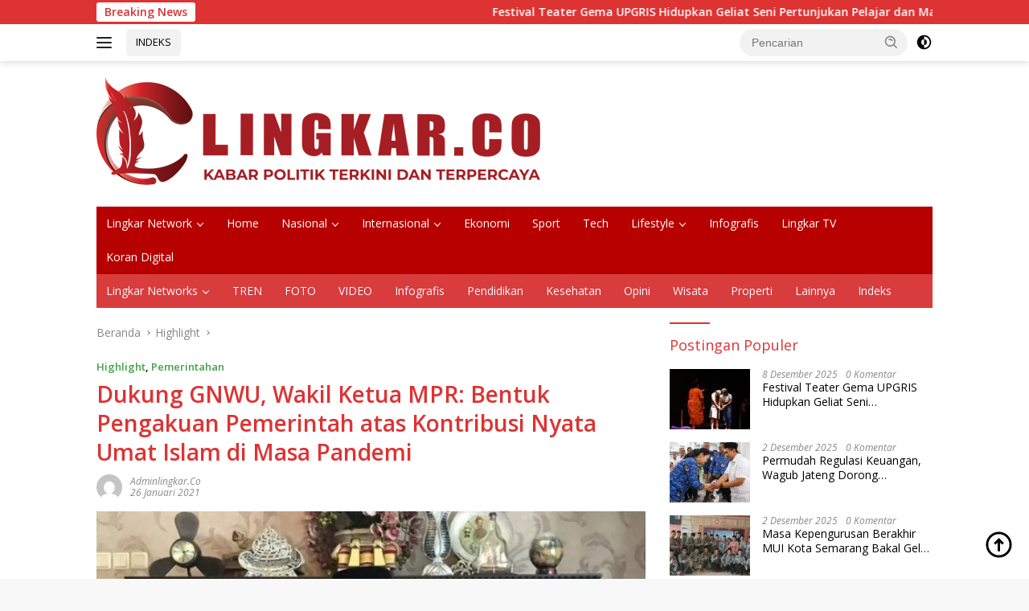

--- FILE ---
content_type: text/html; charset=UTF-8
request_url: https://lingkar.co/dukung-gnwu-wakil-ketua-mpr-bentuk-pengakuan-pemerintah-atas-kontribusi-nyata-umat-islam-di-masa-pandemi/
body_size: 24137
content:
<!doctype html>
<html lang="id">
<head>
	<meta charset="UTF-8">
	<meta name="viewport" content="width=device-width, initial-scale=1">
	<link rel="profile" href="https://gmpg.org/xfn/11">

	<meta name='robots' content='index, follow, max-image-preview:large, max-snippet:-1, max-video-preview:-1' />
<script id="cookieyes" type="text/javascript" src="https://cdn-cookieyes.com/client_data/40970aac33e92551c0456816/script.js"></script>
	<!-- This site is optimized with the Yoast SEO Premium plugin v26.5 (Yoast SEO v26.5) - https://yoast.com/wordpress/plugins/seo/ -->
	<title>Dukung GNWU, Wakil Ketua MPR: Bentuk Pengakuan Pemerintah atas Kontribusi Nyata Umat Islam di Masa Pandemi - Kabar Politik Terkini dan Terpercaya Indonesia</title>
	<meta name="description" content="Dukung GNWU, Wakil Ketua MPR: Bentuk Pengakuan Pemerintah atas Kontribusi Nyata Umat Islam di Masa Pandemi Kabar Politik Terkini dan Terpercaya Indonesia Lingkar.co" />
	<link rel="canonical" href="https://lingkar.co/dukung-gnwu-wakil-ketua-mpr-bentuk-pengakuan-pemerintah-atas-kontribusi-nyata-umat-islam-di-masa-pandemi/" />
	<meta property="og:locale" content="id_ID" />
	<meta property="og:type" content="article" />
	<meta property="og:title" content="Dukung GNWU, Wakil Ketua MPR: Bentuk Pengakuan Pemerintah atas Kontribusi Nyata Umat Islam di Masa Pandemi Kabar Politik Terkini dan Terpercaya Indonesia" />
	<meta property="og:description" content="Dukung GNWU, Wakil Ketua MPR: Bentuk Pengakuan Pemerintah atas Kontribusi Nyata Umat Islam di Masa Pandemi - Lingkar.co" />
	<meta property="og:url" content="https://lingkar.co/dukung-gnwu-wakil-ketua-mpr-bentuk-pengakuan-pemerintah-atas-kontribusi-nyata-umat-islam-di-masa-pandemi/" />
	<meta property="og:site_name" content="Lingkar.co" />
	<meta property="article:publisher" content="https://www.facebook.com/lingkardotco/" />
	<meta property="article:published_time" content="2021-01-26T02:30:00+00:00" />
	<meta property="article:modified_time" content="2021-03-07T17:40:55+00:00" />
	<meta property="og:image" content="https://lingkar.co/wp-content/uploads/2021/01/3.jpg" />
	<meta property="og:image:width" content="629" />
	<meta property="og:image:height" content="389" />
	<meta property="og:image:type" content="image/jpeg" />
	<meta name="author" content="adminlingkar.co" />
	<meta name="twitter:card" content="summary_large_image" />
	<meta name="twitter:creator" content="@lingkardotco" />
	<meta name="twitter:site" content="@lingkardotco" />
	<meta name="twitter:label1" content="Ditulis oleh" />
	<meta name="twitter:data1" content="adminlingkar.co" />
	<meta name="twitter:label2" content="Estimasi waktu membaca" />
	<meta name="twitter:data2" content="2 menit" />
	<script type="application/ld+json" class="yoast-schema-graph">{"@context":"https://schema.org","@graph":[{"@type":"ReportageNewsArticle","@id":"https://lingkar.co/dukung-gnwu-wakil-ketua-mpr-bentuk-pengakuan-pemerintah-atas-kontribusi-nyata-umat-islam-di-masa-pandemi/#article","isPartOf":{"@id":"https://lingkar.co/dukung-gnwu-wakil-ketua-mpr-bentuk-pengakuan-pemerintah-atas-kontribusi-nyata-umat-islam-di-masa-pandemi/"},"author":{"name":"adminlingkar.co","@id":"https://lingkar.co/#/schema/person/4f848394ea8697d91bafb3a17a75196f"},"headline":"Dukung GNWU, Wakil Ketua MPR: Bentuk Pengakuan Pemerintah atas Kontribusi Nyata Umat Islam di Masa Pandemi","datePublished":"2021-01-26T02:30:00+00:00","dateModified":"2021-03-07T17:40:55+00:00","mainEntityOfPage":{"@id":"https://lingkar.co/dukung-gnwu-wakil-ketua-mpr-bentuk-pengakuan-pemerintah-atas-kontribusi-nyata-umat-islam-di-masa-pandemi/"},"wordCount":295,"commentCount":0,"publisher":{"@id":"https://lingkar.co/#organization"},"image":{"@id":"https://lingkar.co/dukung-gnwu-wakil-ketua-mpr-bentuk-pengakuan-pemerintah-atas-kontribusi-nyata-umat-islam-di-masa-pandemi/#primaryimage"},"thumbnailUrl":"https://lingkar.co/wp-content/uploads/2021/01/3.jpg","keywords":["GNWU","HNW","MPR","Pemerintah"],"articleSection":["Highlight","Pemerintahan"],"inLanguage":"id","potentialAction":[{"@type":"CommentAction","name":"Comment","target":["https://lingkar.co/dukung-gnwu-wakil-ketua-mpr-bentuk-pengakuan-pemerintah-atas-kontribusi-nyata-umat-islam-di-masa-pandemi/#respond"]}],"copyrightYear":"2021","copyrightHolder":{"@id":"https://lingkar.co/#organization"}},{"@type":"WebPage","@id":"https://lingkar.co/dukung-gnwu-wakil-ketua-mpr-bentuk-pengakuan-pemerintah-atas-kontribusi-nyata-umat-islam-di-masa-pandemi/","url":"https://lingkar.co/dukung-gnwu-wakil-ketua-mpr-bentuk-pengakuan-pemerintah-atas-kontribusi-nyata-umat-islam-di-masa-pandemi/","name":"Dukung GNWU, Wakil Ketua MPR: Bentuk Pengakuan Pemerintah atas Kontribusi Nyata Umat Islam di Masa Pandemi - Kabar Politik Terkini dan Terpercaya Indonesia","isPartOf":{"@id":"https://lingkar.co/#website"},"primaryImageOfPage":{"@id":"https://lingkar.co/dukung-gnwu-wakil-ketua-mpr-bentuk-pengakuan-pemerintah-atas-kontribusi-nyata-umat-islam-di-masa-pandemi/#primaryimage"},"image":{"@id":"https://lingkar.co/dukung-gnwu-wakil-ketua-mpr-bentuk-pengakuan-pemerintah-atas-kontribusi-nyata-umat-islam-di-masa-pandemi/#primaryimage"},"thumbnailUrl":"https://lingkar.co/wp-content/uploads/2021/01/3.jpg","datePublished":"2021-01-26T02:30:00+00:00","dateModified":"2021-03-07T17:40:55+00:00","description":"Dukung GNWU, Wakil Ketua MPR: Bentuk Pengakuan Pemerintah atas Kontribusi Nyata Umat Islam di Masa Pandemi Kabar Politik Terkini dan Terpercaya Indonesia Lingkar.co","breadcrumb":{"@id":"https://lingkar.co/dukung-gnwu-wakil-ketua-mpr-bentuk-pengakuan-pemerintah-atas-kontribusi-nyata-umat-islam-di-masa-pandemi/#breadcrumb"},"inLanguage":"id","potentialAction":[{"@type":"ReadAction","target":["https://lingkar.co/dukung-gnwu-wakil-ketua-mpr-bentuk-pengakuan-pemerintah-atas-kontribusi-nyata-umat-islam-di-masa-pandemi/"]}]},{"@type":"ImageObject","inLanguage":"id","@id":"https://lingkar.co/dukung-gnwu-wakil-ketua-mpr-bentuk-pengakuan-pemerintah-atas-kontribusi-nyata-umat-islam-di-masa-pandemi/#primaryimage","url":"https://lingkar.co/wp-content/uploads/2021/01/3.jpg","contentUrl":"https://lingkar.co/wp-content/uploads/2021/01/3.jpg","width":629,"height":389,"caption":"Wakil Ketua MPR RI Hidayat Nur Wahid. (KORAN LINGKAR JATENG/LINGKAR.CO)"},{"@type":"BreadcrumbList","@id":"https://lingkar.co/dukung-gnwu-wakil-ketua-mpr-bentuk-pengakuan-pemerintah-atas-kontribusi-nyata-umat-islam-di-masa-pandemi/#breadcrumb","itemListElement":[{"@type":"ListItem","position":1,"name":"Beranda","item":"https://lingkar.co/"},{"@type":"ListItem","position":2,"name":"Dukung GNWU, Wakil Ketua MPR: Bentuk Pengakuan Pemerintah atas Kontribusi Nyata Umat Islam di Masa Pandemi"}]},{"@type":"WebSite","@id":"https://lingkar.co/#website","url":"https://lingkar.co/","name":"lingkar.co","description":"Kabar Politik Terkini dan Terpercaya Indonesia","publisher":{"@id":"https://lingkar.co/#organization"},"alternateName":"lingkar","potentialAction":[{"@type":"SearchAction","target":{"@type":"EntryPoint","urlTemplate":"https://lingkar.co/?s={search_term_string}"},"query-input":{"@type":"PropertyValueSpecification","valueRequired":true,"valueName":"search_term_string"}}],"inLanguage":"id"},{"@type":"Organization","@id":"https://lingkar.co/#organization","name":"Lingkar.co","alternateName":"lingkar","url":"https://lingkar.co/","logo":{"@type":"ImageObject","inLanguage":"id","@id":"https://lingkar.co/#/schema/logo/image/","url":"https://lingkar.co/wp-content/uploads/2020/12/cropped-logo-utama.png","contentUrl":"https://lingkar.co/wp-content/uploads/2020/12/cropped-logo-utama.png","width":512,"height":512,"caption":"Lingkar.co"},"image":{"@id":"https://lingkar.co/#/schema/logo/image/"},"sameAs":["https://www.facebook.com/lingkardotco/","https://x.com/lingkardotco","https://www.instagram.com/lingkardotco/","https://id.pinterest.com/Lingkarco/","https://www.youtube.com/c/Lingkardotco/"],"description":"lingkar.co adalah portal berita yang menyajikan pemberitaan terkini terkait banyak tema. dari politik pemnerintahan hukum hiburan dan olahraga. lingkar.co merupakan portal berita yang terpercaya karena memiliki pewarta atau wartawan yang telah tersertifikasi dewan pers dan tersebar di seluruh indonesia.","email":"layout.lj@gmail.com","telephone":"081228587470","legalName":"lingkar","foundingDate":"2020-01-06","taxID":"96.983.766.5-503.000","numberOfEmployees":{"@type":"QuantitativeValue","minValue":"51","maxValue":"200"},"publishingPrinciples":"https://lingkar.co/pedoman-media-siber/","ownershipFundingInfo":"https://lingkar.co/info-iklan/","actionableFeedbackPolicy":"https://lingkar.co/kontak/","correctionsPolicy":"https://lingkar.co/redaksi/","ethicsPolicy":"https://lingkar.co/pedoman-media-siber/","diversityPolicy":"https://lingkar.co/privacy-policy-2/","diversityStaffingReport":"https://lingkar.co/pedoman-media-siber/"},{"@type":"Person","@id":"https://lingkar.co/#/schema/person/4f848394ea8697d91bafb3a17a75196f","name":"adminlingkar.co","image":{"@type":"ImageObject","inLanguage":"id","@id":"https://lingkar.co/#/schema/person/image/","url":"https://secure.gravatar.com/avatar/f6267efc0ea439736935a0bf1a082f3ef4188d23ab8207462ca607df13c05dc1?s=96&d=mm&r=g","contentUrl":"https://secure.gravatar.com/avatar/f6267efc0ea439736935a0bf1a082f3ef4188d23ab8207462ca607df13c05dc1?s=96&d=mm&r=g","caption":"adminlingkar.co"},"sameAs":["https://lingkar.co"],"url":"https://lingkar.co/author/adminlingkar-co/"}]}</script>
	<!-- / Yoast SEO Premium plugin. -->


<link rel='dns-prefetch' href='//www.googletagmanager.com' />
<link rel='dns-prefetch' href='//fonts.googleapis.com' />
<script id="wpp-js" src="https://lingkar.co/wp-content/plugins/wordpress-popular-posts/assets/js/wpp.min.js?ver=7.3.6" data-sampling="0" data-sampling-rate="100" data-api-url="https://lingkar.co/wp-json/wordpress-popular-posts" data-post-id="3286" data-token="fddf79b188" data-lang="0" data-debug="0"></script>
<style id='wp-img-auto-sizes-contain-inline-css'>
img:is([sizes=auto i],[sizes^="auto," i]){contain-intrinsic-size:3000px 1500px}
/*# sourceURL=wp-img-auto-sizes-contain-inline-css */
</style>
<style id='wp-block-library-inline-css'>
:root{--wp-block-synced-color:#7a00df;--wp-block-synced-color--rgb:122,0,223;--wp-bound-block-color:var(--wp-block-synced-color);--wp-editor-canvas-background:#ddd;--wp-admin-theme-color:#007cba;--wp-admin-theme-color--rgb:0,124,186;--wp-admin-theme-color-darker-10:#006ba1;--wp-admin-theme-color-darker-10--rgb:0,107,160.5;--wp-admin-theme-color-darker-20:#005a87;--wp-admin-theme-color-darker-20--rgb:0,90,135;--wp-admin-border-width-focus:2px}@media (min-resolution:192dpi){:root{--wp-admin-border-width-focus:1.5px}}.wp-element-button{cursor:pointer}:root .has-very-light-gray-background-color{background-color:#eee}:root .has-very-dark-gray-background-color{background-color:#313131}:root .has-very-light-gray-color{color:#eee}:root .has-very-dark-gray-color{color:#313131}:root .has-vivid-green-cyan-to-vivid-cyan-blue-gradient-background{background:linear-gradient(135deg,#00d084,#0693e3)}:root .has-purple-crush-gradient-background{background:linear-gradient(135deg,#34e2e4,#4721fb 50%,#ab1dfe)}:root .has-hazy-dawn-gradient-background{background:linear-gradient(135deg,#faaca8,#dad0ec)}:root .has-subdued-olive-gradient-background{background:linear-gradient(135deg,#fafae1,#67a671)}:root .has-atomic-cream-gradient-background{background:linear-gradient(135deg,#fdd79a,#004a59)}:root .has-nightshade-gradient-background{background:linear-gradient(135deg,#330968,#31cdcf)}:root .has-midnight-gradient-background{background:linear-gradient(135deg,#020381,#2874fc)}:root{--wp--preset--font-size--normal:16px;--wp--preset--font-size--huge:42px}.has-regular-font-size{font-size:1em}.has-larger-font-size{font-size:2.625em}.has-normal-font-size{font-size:var(--wp--preset--font-size--normal)}.has-huge-font-size{font-size:var(--wp--preset--font-size--huge)}.has-text-align-center{text-align:center}.has-text-align-left{text-align:left}.has-text-align-right{text-align:right}.has-fit-text{white-space:nowrap!important}#end-resizable-editor-section{display:none}.aligncenter{clear:both}.items-justified-left{justify-content:flex-start}.items-justified-center{justify-content:center}.items-justified-right{justify-content:flex-end}.items-justified-space-between{justify-content:space-between}.screen-reader-text{border:0;clip-path:inset(50%);height:1px;margin:-1px;overflow:hidden;padding:0;position:absolute;width:1px;word-wrap:normal!important}.screen-reader-text:focus{background-color:#ddd;clip-path:none;color:#444;display:block;font-size:1em;height:auto;left:5px;line-height:normal;padding:15px 23px 14px;text-decoration:none;top:5px;width:auto;z-index:100000}html :where(.has-border-color){border-style:solid}html :where([style*=border-top-color]){border-top-style:solid}html :where([style*=border-right-color]){border-right-style:solid}html :where([style*=border-bottom-color]){border-bottom-style:solid}html :where([style*=border-left-color]){border-left-style:solid}html :where([style*=border-width]){border-style:solid}html :where([style*=border-top-width]){border-top-style:solid}html :where([style*=border-right-width]){border-right-style:solid}html :where([style*=border-bottom-width]){border-bottom-style:solid}html :where([style*=border-left-width]){border-left-style:solid}html :where(img[class*=wp-image-]){height:auto;max-width:100%}:where(figure){margin:0 0 1em}html :where(.is-position-sticky){--wp-admin--admin-bar--position-offset:var(--wp-admin--admin-bar--height,0px)}@media screen and (max-width:600px){html :where(.is-position-sticky){--wp-admin--admin-bar--position-offset:0px}}

/*# sourceURL=wp-block-library-inline-css */
</style><style id='wp-block-paragraph-inline-css'>
.is-small-text{font-size:.875em}.is-regular-text{font-size:1em}.is-large-text{font-size:2.25em}.is-larger-text{font-size:3em}.has-drop-cap:not(:focus):first-letter{float:left;font-size:8.4em;font-style:normal;font-weight:100;line-height:.68;margin:.05em .1em 0 0;text-transform:uppercase}body.rtl .has-drop-cap:not(:focus):first-letter{float:none;margin-left:.1em}p.has-drop-cap.has-background{overflow:hidden}:root :where(p.has-background){padding:1.25em 2.375em}:where(p.has-text-color:not(.has-link-color)) a{color:inherit}p.has-text-align-left[style*="writing-mode:vertical-lr"],p.has-text-align-right[style*="writing-mode:vertical-rl"]{rotate:180deg}
/*# sourceURL=https://lingkar.co/wp-includes/blocks/paragraph/style.min.css */
</style>
<style id='global-styles-inline-css'>
:root{--wp--preset--aspect-ratio--square: 1;--wp--preset--aspect-ratio--4-3: 4/3;--wp--preset--aspect-ratio--3-4: 3/4;--wp--preset--aspect-ratio--3-2: 3/2;--wp--preset--aspect-ratio--2-3: 2/3;--wp--preset--aspect-ratio--16-9: 16/9;--wp--preset--aspect-ratio--9-16: 9/16;--wp--preset--color--black: #000000;--wp--preset--color--cyan-bluish-gray: #abb8c3;--wp--preset--color--white: #ffffff;--wp--preset--color--pale-pink: #f78da7;--wp--preset--color--vivid-red: #cf2e2e;--wp--preset--color--luminous-vivid-orange: #ff6900;--wp--preset--color--luminous-vivid-amber: #fcb900;--wp--preset--color--light-green-cyan: #7bdcb5;--wp--preset--color--vivid-green-cyan: #00d084;--wp--preset--color--pale-cyan-blue: #8ed1fc;--wp--preset--color--vivid-cyan-blue: #0693e3;--wp--preset--color--vivid-purple: #9b51e0;--wp--preset--gradient--vivid-cyan-blue-to-vivid-purple: linear-gradient(135deg,rgb(6,147,227) 0%,rgb(155,81,224) 100%);--wp--preset--gradient--light-green-cyan-to-vivid-green-cyan: linear-gradient(135deg,rgb(122,220,180) 0%,rgb(0,208,130) 100%);--wp--preset--gradient--luminous-vivid-amber-to-luminous-vivid-orange: linear-gradient(135deg,rgb(252,185,0) 0%,rgb(255,105,0) 100%);--wp--preset--gradient--luminous-vivid-orange-to-vivid-red: linear-gradient(135deg,rgb(255,105,0) 0%,rgb(207,46,46) 100%);--wp--preset--gradient--very-light-gray-to-cyan-bluish-gray: linear-gradient(135deg,rgb(238,238,238) 0%,rgb(169,184,195) 100%);--wp--preset--gradient--cool-to-warm-spectrum: linear-gradient(135deg,rgb(74,234,220) 0%,rgb(151,120,209) 20%,rgb(207,42,186) 40%,rgb(238,44,130) 60%,rgb(251,105,98) 80%,rgb(254,248,76) 100%);--wp--preset--gradient--blush-light-purple: linear-gradient(135deg,rgb(255,206,236) 0%,rgb(152,150,240) 100%);--wp--preset--gradient--blush-bordeaux: linear-gradient(135deg,rgb(254,205,165) 0%,rgb(254,45,45) 50%,rgb(107,0,62) 100%);--wp--preset--gradient--luminous-dusk: linear-gradient(135deg,rgb(255,203,112) 0%,rgb(199,81,192) 50%,rgb(65,88,208) 100%);--wp--preset--gradient--pale-ocean: linear-gradient(135deg,rgb(255,245,203) 0%,rgb(182,227,212) 50%,rgb(51,167,181) 100%);--wp--preset--gradient--electric-grass: linear-gradient(135deg,rgb(202,248,128) 0%,rgb(113,206,126) 100%);--wp--preset--gradient--midnight: linear-gradient(135deg,rgb(2,3,129) 0%,rgb(40,116,252) 100%);--wp--preset--font-size--small: 13px;--wp--preset--font-size--medium: 20px;--wp--preset--font-size--large: 36px;--wp--preset--font-size--x-large: 42px;--wp--preset--spacing--20: 0.44rem;--wp--preset--spacing--30: 0.67rem;--wp--preset--spacing--40: 1rem;--wp--preset--spacing--50: 1.5rem;--wp--preset--spacing--60: 2.25rem;--wp--preset--spacing--70: 3.38rem;--wp--preset--spacing--80: 5.06rem;--wp--preset--shadow--natural: 6px 6px 9px rgba(0, 0, 0, 0.2);--wp--preset--shadow--deep: 12px 12px 50px rgba(0, 0, 0, 0.4);--wp--preset--shadow--sharp: 6px 6px 0px rgba(0, 0, 0, 0.2);--wp--preset--shadow--outlined: 6px 6px 0px -3px rgb(255, 255, 255), 6px 6px rgb(0, 0, 0);--wp--preset--shadow--crisp: 6px 6px 0px rgb(0, 0, 0);}:where(.is-layout-flex){gap: 0.5em;}:where(.is-layout-grid){gap: 0.5em;}body .is-layout-flex{display: flex;}.is-layout-flex{flex-wrap: wrap;align-items: center;}.is-layout-flex > :is(*, div){margin: 0;}body .is-layout-grid{display: grid;}.is-layout-grid > :is(*, div){margin: 0;}:where(.wp-block-columns.is-layout-flex){gap: 2em;}:where(.wp-block-columns.is-layout-grid){gap: 2em;}:where(.wp-block-post-template.is-layout-flex){gap: 1.25em;}:where(.wp-block-post-template.is-layout-grid){gap: 1.25em;}.has-black-color{color: var(--wp--preset--color--black) !important;}.has-cyan-bluish-gray-color{color: var(--wp--preset--color--cyan-bluish-gray) !important;}.has-white-color{color: var(--wp--preset--color--white) !important;}.has-pale-pink-color{color: var(--wp--preset--color--pale-pink) !important;}.has-vivid-red-color{color: var(--wp--preset--color--vivid-red) !important;}.has-luminous-vivid-orange-color{color: var(--wp--preset--color--luminous-vivid-orange) !important;}.has-luminous-vivid-amber-color{color: var(--wp--preset--color--luminous-vivid-amber) !important;}.has-light-green-cyan-color{color: var(--wp--preset--color--light-green-cyan) !important;}.has-vivid-green-cyan-color{color: var(--wp--preset--color--vivid-green-cyan) !important;}.has-pale-cyan-blue-color{color: var(--wp--preset--color--pale-cyan-blue) !important;}.has-vivid-cyan-blue-color{color: var(--wp--preset--color--vivid-cyan-blue) !important;}.has-vivid-purple-color{color: var(--wp--preset--color--vivid-purple) !important;}.has-black-background-color{background-color: var(--wp--preset--color--black) !important;}.has-cyan-bluish-gray-background-color{background-color: var(--wp--preset--color--cyan-bluish-gray) !important;}.has-white-background-color{background-color: var(--wp--preset--color--white) !important;}.has-pale-pink-background-color{background-color: var(--wp--preset--color--pale-pink) !important;}.has-vivid-red-background-color{background-color: var(--wp--preset--color--vivid-red) !important;}.has-luminous-vivid-orange-background-color{background-color: var(--wp--preset--color--luminous-vivid-orange) !important;}.has-luminous-vivid-amber-background-color{background-color: var(--wp--preset--color--luminous-vivid-amber) !important;}.has-light-green-cyan-background-color{background-color: var(--wp--preset--color--light-green-cyan) !important;}.has-vivid-green-cyan-background-color{background-color: var(--wp--preset--color--vivid-green-cyan) !important;}.has-pale-cyan-blue-background-color{background-color: var(--wp--preset--color--pale-cyan-blue) !important;}.has-vivid-cyan-blue-background-color{background-color: var(--wp--preset--color--vivid-cyan-blue) !important;}.has-vivid-purple-background-color{background-color: var(--wp--preset--color--vivid-purple) !important;}.has-black-border-color{border-color: var(--wp--preset--color--black) !important;}.has-cyan-bluish-gray-border-color{border-color: var(--wp--preset--color--cyan-bluish-gray) !important;}.has-white-border-color{border-color: var(--wp--preset--color--white) !important;}.has-pale-pink-border-color{border-color: var(--wp--preset--color--pale-pink) !important;}.has-vivid-red-border-color{border-color: var(--wp--preset--color--vivid-red) !important;}.has-luminous-vivid-orange-border-color{border-color: var(--wp--preset--color--luminous-vivid-orange) !important;}.has-luminous-vivid-amber-border-color{border-color: var(--wp--preset--color--luminous-vivid-amber) !important;}.has-light-green-cyan-border-color{border-color: var(--wp--preset--color--light-green-cyan) !important;}.has-vivid-green-cyan-border-color{border-color: var(--wp--preset--color--vivid-green-cyan) !important;}.has-pale-cyan-blue-border-color{border-color: var(--wp--preset--color--pale-cyan-blue) !important;}.has-vivid-cyan-blue-border-color{border-color: var(--wp--preset--color--vivid-cyan-blue) !important;}.has-vivid-purple-border-color{border-color: var(--wp--preset--color--vivid-purple) !important;}.has-vivid-cyan-blue-to-vivid-purple-gradient-background{background: var(--wp--preset--gradient--vivid-cyan-blue-to-vivid-purple) !important;}.has-light-green-cyan-to-vivid-green-cyan-gradient-background{background: var(--wp--preset--gradient--light-green-cyan-to-vivid-green-cyan) !important;}.has-luminous-vivid-amber-to-luminous-vivid-orange-gradient-background{background: var(--wp--preset--gradient--luminous-vivid-amber-to-luminous-vivid-orange) !important;}.has-luminous-vivid-orange-to-vivid-red-gradient-background{background: var(--wp--preset--gradient--luminous-vivid-orange-to-vivid-red) !important;}.has-very-light-gray-to-cyan-bluish-gray-gradient-background{background: var(--wp--preset--gradient--very-light-gray-to-cyan-bluish-gray) !important;}.has-cool-to-warm-spectrum-gradient-background{background: var(--wp--preset--gradient--cool-to-warm-spectrum) !important;}.has-blush-light-purple-gradient-background{background: var(--wp--preset--gradient--blush-light-purple) !important;}.has-blush-bordeaux-gradient-background{background: var(--wp--preset--gradient--blush-bordeaux) !important;}.has-luminous-dusk-gradient-background{background: var(--wp--preset--gradient--luminous-dusk) !important;}.has-pale-ocean-gradient-background{background: var(--wp--preset--gradient--pale-ocean) !important;}.has-electric-grass-gradient-background{background: var(--wp--preset--gradient--electric-grass) !important;}.has-midnight-gradient-background{background: var(--wp--preset--gradient--midnight) !important;}.has-small-font-size{font-size: var(--wp--preset--font-size--small) !important;}.has-medium-font-size{font-size: var(--wp--preset--font-size--medium) !important;}.has-large-font-size{font-size: var(--wp--preset--font-size--large) !important;}.has-x-large-font-size{font-size: var(--wp--preset--font-size--x-large) !important;}
/*# sourceURL=global-styles-inline-css */
</style>

<style id='classic-theme-styles-inline-css'>
/*! This file is auto-generated */
.wp-block-button__link{color:#fff;background-color:#32373c;border-radius:9999px;box-shadow:none;text-decoration:none;padding:calc(.667em + 2px) calc(1.333em + 2px);font-size:1.125em}.wp-block-file__button{background:#32373c;color:#fff;text-decoration:none}
/*# sourceURL=/wp-includes/css/classic-themes.min.css */
</style>
<link rel='stylesheet' id='wordpress-popular-posts-css-css' href='https://lingkar.co/wp-content/plugins/wordpress-popular-posts/assets/css/wpp.css?ver=7.3.6' media='all' />
<link crossorigin="anonymous" rel='stylesheet' id='wpberita-fonts-css' href='https://fonts.googleapis.com/css?family=Open+Sans%3A400%2Citalic%2C600%7COpen+Sans%3A400%2Citalic%2C600&#038;subset=latin&#038;display=swap&#038;ver=2.1.7' media='all' />
<link rel='stylesheet' id='wpberita-style-css' href='https://lingkar.co/wp-content/themes/wpberita/style.css?ver=2.1.7' media='all' />
<style id='wpberita-style-inline-css'>
h1,h2,h3,h4,h5,h6,.sidr-class-site-title,.site-title,.gmr-mainmenu ul > li > a,.sidr ul li a,.heading-text,.gmr-mobilemenu ul li a,#navigationamp ul li a{font-family:Open Sans;}h1,h2,h3,h4,h5,h6,.sidr-class-site-title,.site-title,.gmr-mainmenu ul > li > a,.sidr ul li a,.heading-text,.gmr-mobilemenu ul li a,#navigationamp ul li a,.related-text-onlytitle{font-weight:400;}h1 strong,h2 strong,h3 strong,h4 strong,h5 strong,h6 strong{font-weight:600;}body{font-family:Open Sans;--font-reguler:400;--font-bold:600;--background-color:#f8f8f8;--main-color:#000000;--link-color-body:#000000;--hoverlink-color-body:#e21616;--border-color:#cccccc;--button-bgcolor:#d8d45b;--button-color:#ffffff;--header-bgcolor:#ffffff;--topnav-color:#222222;--bigheadline-color:#f70e0e;--mainmenu-color:#ffffff;--mainmenu-hovercolor:#f1c40f;--secondmenu-bgcolor:#d83c3c;--secondmenu-color:#f2f6ff;--secondmenu-hovercolor:#208dcc;--content-bgcolor:#ffffff;--content-greycolor:#888888;--greybody-bgcolor:#efefef;--footer-bgcolor:#f0f0f0;--footer-color:#666666;--footer-linkcolor:#666666;--footer-hover-linkcolor:#666666;}.entry-content-single{font-size:16px;}body,body.dark-theme{--scheme-color:#dd3333;--secondscheme-color:#43A047;--mainmenu-bgcolor:#b70000;}/* Generate Using Cache */
/*# sourceURL=wpberita-style-inline-css */
</style>
<script id="cookie-law-info-wca-js-before">
const _ckyGsk = true;
//# sourceURL=cookie-law-info-wca-js-before
</script>
<script src="https://lingkar.co/wp-content/plugins/cookie-law-info/lite/frontend/js/wca.min.js?ver=3.3.8" id="cookie-law-info-wca-js"></script>

<!-- Potongan tag Google (gtag.js) ditambahkan oleh Site Kit -->
<!-- Snippet Google Analytics telah ditambahkan oleh Site Kit -->
<script src="https://www.googletagmanager.com/gtag/js?id=G-EGDB6KJKB3" id="google_gtagjs-js" async></script>
<script id="google_gtagjs-js-after">
window.dataLayer = window.dataLayer || [];function gtag(){dataLayer.push(arguments);}
gtag("set","linker",{"domains":["lingkar.co"]});
gtag("js", new Date());
gtag("set", "developer_id.dZTNiMT", true);
gtag("config", "G-EGDB6KJKB3");
 window._googlesitekit = window._googlesitekit || {}; window._googlesitekit.throttledEvents = []; window._googlesitekit.gtagEvent = (name, data) => { var key = JSON.stringify( { name, data } ); if ( !! window._googlesitekit.throttledEvents[ key ] ) { return; } window._googlesitekit.throttledEvents[ key ] = true; setTimeout( () => { delete window._googlesitekit.throttledEvents[ key ]; }, 5 ); gtag( "event", name, { ...data, event_source: "site-kit" } ); }; 
//# sourceURL=google_gtagjs-js-after
</script>

<meta name="generator" content="Site Kit by Google 1.167.0" />  <script src="https://cdn.onesignal.com/sdks/web/v16/OneSignalSDK.page.js" defer></script>
  <script>
          window.OneSignalDeferred = window.OneSignalDeferred || [];
          OneSignalDeferred.push(async function(OneSignal) {
            await OneSignal.init({
              appId: "04309c85-37da-41d6-831d-bec2d55b19a3",
              serviceWorkerOverrideForTypical: true,
              path: "https://lingkar.co/wp-content/plugins/onesignal-free-web-push-notifications/sdk_files/",
              serviceWorkerParam: { scope: "/wp-content/plugins/onesignal-free-web-push-notifications/sdk_files/push/onesignal/" },
              serviceWorkerPath: "OneSignalSDKWorker.js",
            });
          });

          // Unregister the legacy OneSignal service worker to prevent scope conflicts
          if (navigator.serviceWorker) {
            navigator.serviceWorker.getRegistrations().then((registrations) => {
              // Iterate through all registered service workers
              registrations.forEach((registration) => {
                // Check the script URL to identify the specific service worker
                if (registration.active && registration.active.scriptURL.includes('OneSignalSDKWorker.js.php')) {
                  // Unregister the service worker
                  registration.unregister().then((success) => {
                    if (success) {
                      console.log('OneSignalSW: Successfully unregistered:', registration.active.scriptURL);
                    } else {
                      console.log('OneSignalSW: Failed to unregister:', registration.active.scriptURL);
                    }
                  });
                }
              });
            }).catch((error) => {
              console.error('Error fetching service worker registrations:', error);
            });
        }
        </script>
            <style id="wpp-loading-animation-styles">@-webkit-keyframes bgslide{from{background-position-x:0}to{background-position-x:-200%}}@keyframes bgslide{from{background-position-x:0}to{background-position-x:-200%}}.wpp-widget-block-placeholder,.wpp-shortcode-placeholder{margin:0 auto;width:60px;height:3px;background:#dd3737;background:linear-gradient(90deg,#dd3737 0%,#571313 10%,#dd3737 100%);background-size:200% auto;border-radius:3px;-webkit-animation:bgslide 1s infinite linear;animation:bgslide 1s infinite linear}</style>
            <meta property="fb:pages" content="103122334476865" /><link rel="amphtml" href="https://lingkar.co/dukung-gnwu-wakil-ketua-mpr-bentuk-pengakuan-pemerintah-atas-kontribusi-nyata-umat-islam-di-masa-pandemi/amp/"><link rel="icon" href="https://lingkar.co/wp-content/uploads/2022/08/Favicon-100x75.png" sizes="32x32" />
<link rel="icon" href="https://lingkar.co/wp-content/uploads/2022/08/Favicon.png" sizes="192x192" />
<link rel="apple-touch-icon" href="https://lingkar.co/wp-content/uploads/2022/08/Favicon.png" />
<meta name="msapplication-TileImage" content="https://lingkar.co/wp-content/uploads/2022/08/Favicon.png" />
		<style id="wp-custom-css">
			.iklanartikel {
	display: none;
}
@media screen and (max-width: 1000px) {
.iklanartikel {
	display: block;
	margin: 60px 0px;
}
.iklanartikel img {
	max-width: 100%;
}
}
		</style>
		</head>

<body class="wp-singular post-template-default single single-post postid-3286 single-format-standard wp-custom-logo wp-embed-responsive wp-theme-wpberita idtheme kentooz">
	<a class="skip-link screen-reader-text" href="#primary">Langsung ke konten</a>
	<div id="topnavwrap" class="gmr-topnavwrap clearfix">
		<div class="gmr-topnotification"><div class="container"><div class="list-flex"><div class="row-flex"><div class="text-marquee">Breaking News</div></div><div class="row-flex wrap-marquee"><div class="marquee">				<a href="https://lingkar.co/festival-teater-gema-upgris-hidupkan-geliat-seni-pertunjukan-pelajar-dan-mahasiswa-jateng/" class="gmr-recent-marquee" title="Festival Teater Gema UPGRIS Hidupkan Geliat Seni Pertunjukan Pelajar dan Mahasiswa Jateng">Festival Teater Gema UPGRIS Hidupkan Geliat Seni Pertunjukan Pelajar dan Mahasiswa Jateng</a>
								<a href="https://lingkar.co/kota-semarang-mantapkan-posisi-kota-wisata-lewat-event-dan-penataan/" class="gmr-recent-marquee" title="Kota Semarang Mantapkan Posisi Kota Wisata Lewat Event dan Penataan">Kota Semarang Mantapkan Posisi Kota Wisata Lewat Event dan Penataan</a>
								<a href="https://lingkar.co/kolaborasi-dp-mall-dan-rooms-inc-sajikan-perayaan-tahun-baru-terbesar-pertama-di-semarang/" class="gmr-recent-marquee" title="Kolaborasi DP Mall dan Rooms Inc Sajikan Perayaan Tahun Baru Terbesar Pertama di Semarang">Kolaborasi DP Mall dan Rooms Inc Sajikan Perayaan Tahun Baru Terbesar Pertama di Semarang</a>
								<a href="https://lingkar.co/hab-ke-80-kemenag-nasaruddin-usung-semangat-kesederhanaan-dan-kebersamaan/" class="gmr-recent-marquee" title="HAB ke-80 Kemenag, Nasaruddin Usung Semangat Kesederhanaan dan Kebersamaan">HAB ke-80 Kemenag, Nasaruddin Usung Semangat Kesederhanaan dan Kebersamaan</a>
								<a href="https://lingkar.co/jelang-nataru-gubernur-ahmad-luthfi-cek-harga-bahan-pokok-di-pasar-karangayu-semarang/" class="gmr-recent-marquee" title="Jelang Nataru, Gubernur Ahmad Luthfi Cek Harga Bahan Pokok di Pasar Karangayu Semarang">Jelang Nataru, Gubernur Ahmad Luthfi Cek Harga Bahan Pokok di Pasar Karangayu Semarang</a>
				</div></div></div></div></div>
		<div class="container">
			<div class="list-flex">
				<div class="row-flex gmr-navleft">
					<a id="gmr-responsive-menu" title="Menu" href="#menus" rel="nofollow"><div class="ktz-i-wrap"><span class="ktz-i"></span><span class="ktz-i"></span><span class="ktz-i"></span></div></a><div class="gmr-logo-mobile"><a class="custom-logo-link" href="https://lingkar.co/" title="Lingkar.co" rel="home"><img class="custom-logo" src="https://lingkar.co/wp-content/uploads/2025/02/Logo-Lingkar-NEW.png" width="560" height="141" alt="Lingkar.co" loading="lazy" /></a></div><a href="https://lingkar.co/indeks/" class="topnav-button second-topnav-btn nomobile heading-text" title="INDEKS">INDEKS</a>				</div>

				<div class="row-flex gmr-navright">
					
								<div class="gmr-table-search">
									<form method="get" class="gmr-searchform searchform" action="https://lingkar.co/">
										<input type="text" name="s" id="s" placeholder="Pencarian" />
										<input type="hidden" name="post_type" value="post" />
										<button type="submit" role="button" class="gmr-search-submit gmr-search-icon">
										<svg xmlns="http://www.w3.org/2000/svg" aria-hidden="true" role="img" width="1em" height="1em" preserveAspectRatio="xMidYMid meet" viewBox="0 0 24 24"><path fill="currentColor" d="M10 18a7.952 7.952 0 0 0 4.897-1.688l4.396 4.396l1.414-1.414l-4.396-4.396A7.952 7.952 0 0 0 18 10c0-4.411-3.589-8-8-8s-8 3.589-8 8s3.589 8 8 8zm0-14c3.309 0 6 2.691 6 6s-2.691 6-6 6s-6-2.691-6-6s2.691-6 6-6z"/><path fill="currentColor" d="M11.412 8.586c.379.38.588.882.588 1.414h2a3.977 3.977 0 0 0-1.174-2.828c-1.514-1.512-4.139-1.512-5.652 0l1.412 1.416c.76-.758 2.07-.756 2.826-.002z"/></svg>
										</button>
									</form>
								</div>
							<a class="darkmode-button topnav-button" title="Mode Gelap" href="#" rel="nofollow"><svg xmlns="http://www.w3.org/2000/svg" aria-hidden="true" role="img" width="1em" height="1em" preserveAspectRatio="xMidYMid meet" viewBox="0 0 24 24"><g fill="currentColor"><path d="M12 16a4 4 0 0 0 0-8v8Z"/><path fill-rule="evenodd" d="M12 2C6.477 2 2 6.477 2 12s4.477 10 10 10s10-4.477 10-10S17.523 2 12 2Zm0 2v4a4 4 0 1 0 0 8v4a8 8 0 1 0 0-16Z" clip-rule="evenodd"/></g></svg></a><div class="gmr-search-btn">
					<a id="search-menu-button" class="topnav-button gmr-search-icon" title="Pencarian" href="#" rel="nofollow"><svg xmlns="http://www.w3.org/2000/svg" aria-hidden="true" role="img" width="1em" height="1em" preserveAspectRatio="xMidYMid meet" viewBox="0 0 24 24"><path fill="none" stroke="currentColor" stroke-linecap="round" stroke-width="2" d="m21 21l-4.486-4.494M19 10.5a8.5 8.5 0 1 1-17 0a8.5 8.5 0 0 1 17 0Z"/></svg></a>
					<div id="search-dropdown-container" class="search-dropdown search">
					<form method="get" class="gmr-searchform searchform" action="https://lingkar.co/">
						<input type="text" name="s" id="s" placeholder="Pencarian" />
						<button type="submit" class="gmr-search-submit gmr-search-icon"><svg xmlns="http://www.w3.org/2000/svg" aria-hidden="true" role="img" width="1em" height="1em" preserveAspectRatio="xMidYMid meet" viewBox="0 0 24 24"><path fill="currentColor" d="M10 18a7.952 7.952 0 0 0 4.897-1.688l4.396 4.396l1.414-1.414l-4.396-4.396A7.952 7.952 0 0 0 18 10c0-4.411-3.589-8-8-8s-8 3.589-8 8s3.589 8 8 8zm0-14c3.309 0 6 2.691 6 6s-2.691 6-6 6s-6-2.691-6-6s2.691-6 6-6z"/><path fill="currentColor" d="M11.412 8.586c.379.38.588.882.588 1.414h2a3.977 3.977 0 0 0-1.174-2.828c-1.514-1.512-4.139-1.512-5.652 0l1.412 1.416c.76-.758 2.07-.756 2.826-.002z"/></svg></button>
					</form>
					</div>
				</div>				</div>
			</div>
		</div>
				</div>

	<div id="page" class="site">

		<div class="gmr-floatbanner gmr-floatbanner-left"><div class="inner-floatleft"><button onclick="parentNode.remove()" title="tutup">tutup</button><div class="inner-floatright">
<script async src="https://pagead2.googlesyndication.com/pagead/js/adsbygoogle.js?client=ca-pub-3039647572808769"
     crossorigin="anonymous"></script>
<!-- Iklan Banner -->
<ins class="adsbygoogle"
     style="display:block"
     data-ad-client="ca-pub-3039647572808769"
     data-ad-slot="7607072798"
     data-ad-format="auto"
     data-full-width-responsive="true"></ins>
<script>
     (adsbygoogle = window.adsbygoogle || []).push({});
</script>
</div>

</div></div>		<div class="gmr-floatbanner gmr-floatbanner-right"><div class="inner-floatright"><button onclick="parentNode.remove()" title="tutup">tutup</button><div class="inner-floatright">
<script async src="https://pagead2.googlesyndication.com/pagead/js/adsbygoogle.js?client=ca-pub-3039647572808769"
     crossorigin="anonymous"></script>
<!-- Iklan Banner -->
<ins class="adsbygoogle"
     style="display:block"
     data-ad-client="ca-pub-3039647572808769"
     data-ad-slot="7607072798"
     data-ad-format="auto"
     data-full-width-responsive="true"></ins>
<script>
     (adsbygoogle = window.adsbygoogle || []).push({});
</script>
</div>

</div></div>					<header id="masthead" class="site-header">
								<div class="container">
					<div class="site-branding">
						<div class="gmr-logo"><div class="gmr-logo-wrap"><a class="custom-logo-link logolink" href="https://lingkar.co" title="Lingkar.co" rel="home"><img class="custom-logo" src="https://lingkar.co/wp-content/uploads/2025/02/Logo-Lingkar-NEW.png" width="560" height="141" alt="Lingkar.co" loading="lazy" /></a><div class="close-topnavmenu-wrap"><a id="close-topnavmenu-button" rel="nofollow" href="#"><svg xmlns="http://www.w3.org/2000/svg" aria-hidden="true" role="img" width="1em" height="1em" preserveAspectRatio="xMidYMid meet" viewBox="0 0 32 32"><path fill="currentColor" d="M24 9.4L22.6 8L16 14.6L9.4 8L8 9.4l6.6 6.6L8 22.6L9.4 24l6.6-6.6l6.6 6.6l1.4-1.4l-6.6-6.6L24 9.4z"/></svg></a></div></div></div>					</div><!-- .site-branding -->
				</div>
			</header><!-- #masthead -->
							<div id="main-nav-wrap" class="gmr-mainmenu-wrap">
				<div class="container">
					<nav id="main-nav" class="main-navigation gmr-mainmenu">
						<ul id="primary-menu" class="menu"><li id="menu-item-144" class="menu-item menu-item-type-custom menu-item-object-custom menu-item-has-children menu-item-144"><a href="#">Lingkar Network</a>
<ul class="sub-menu">
	<li id="menu-item-145" class="menu-item menu-item-type-custom menu-item-object-custom menu-item-145"><a href="https://jateng.lingkar.co">Lingkar Jateng</a></li>
	<li id="menu-item-146" class="menu-item menu-item-type-custom menu-item-object-custom menu-item-146"><a href="https://jatim.lingkar.co">Lingkar Jatim</a></li>
	<li id="menu-item-147" class="menu-item menu-item-type-custom menu-item-object-custom menu-item-147"><a href="https://jabar.lingkar.co">Lingkar Jabar</a></li>
	<li id="menu-item-148" class="menu-item menu-item-type-custom menu-item-object-custom menu-item-148"><a href="https://jogja.lingkar.co">Lingkar Jogja</a></li>
	<li id="menu-item-15805" class="menu-item menu-item-type-custom menu-item-object-custom menu-item-15805"><a target="_blank" href="https://sulteng.lingkar.co">Lingkar Sulteng</a></li>
</ul>
</li>
<li id="menu-item-117" class="menu-item menu-item-type-custom menu-item-object-custom menu-item-home menu-item-117"><a href="https://lingkar.co/">Home</a></li>
<li id="menu-item-118" class="menu-item menu-item-type-custom menu-item-object-custom menu-item-has-children menu-item-118"><a href="#">Nasional</a>
<ul class="sub-menu">
	<li id="menu-item-120" class="menu-item menu-item-type-taxonomy menu-item-object-category current-post-ancestor current-menu-parent current-post-parent menu-item-120"><a href="https://lingkar.co/nasional/pemerintahan/">Pemerintahan</a></li>
	<li id="menu-item-122" class="menu-item menu-item-type-taxonomy menu-item-object-category menu-item-122"><a href="https://lingkar.co/nasional/politik/">Politik</a></li>
	<li id="menu-item-141" class="menu-item menu-item-type-taxonomy menu-item-object-category menu-item-141"><a href="https://lingkar.co/pendidikan/">Pendidikan</a></li>
	<li id="menu-item-138" class="menu-item menu-item-type-taxonomy menu-item-object-category menu-item-138"><a href="https://lingkar.co/nasional/kesehatan/">Kesehatan</a></li>
	<li id="menu-item-123" class="menu-item menu-item-type-taxonomy menu-item-object-category menu-item-123"><a href="https://lingkar.co/nasional/hukum-dan-kriminal/">Hukum dan Kriminal</a></li>
	<li id="menu-item-121" class="menu-item menu-item-type-taxonomy menu-item-object-category menu-item-121"><a href="https://lingkar.co/nasional/peristiwa/">Peristiwa</a></li>
	<li id="menu-item-901" class="menu-item menu-item-type-taxonomy menu-item-object-category menu-item-901"><a href="https://lingkar.co/nasional/karya-ilmiah/">Karya Ilmiah</a></li>
	<li id="menu-item-1687" class="menu-item menu-item-type-taxonomy menu-item-object-category menu-item-1687"><a href="https://lingkar.co/nasional/tokoh/">Tokoh</a></li>
</ul>
</li>
<li id="menu-item-124" class="menu-item menu-item-type-custom menu-item-object-custom menu-item-has-children menu-item-124"><a href="#">Internasional</a>
<ul class="sub-menu">
	<li id="menu-item-125" class="menu-item menu-item-type-taxonomy menu-item-object-category menu-item-125"><a href="https://lingkar.co/internasional/asean/">Asean</a></li>
	<li id="menu-item-126" class="menu-item menu-item-type-taxonomy menu-item-object-category menu-item-126"><a href="https://lingkar.co/internasional/asia-pasifik/">Asia Pasifik</a></li>
	<li id="menu-item-127" class="menu-item menu-item-type-taxonomy menu-item-object-category menu-item-127"><a href="https://lingkar.co/internasional/eropa-amerika/">Eropa Amerika</a></li>
	<li id="menu-item-128" class="menu-item menu-item-type-taxonomy menu-item-object-category menu-item-128"><a href="https://lingkar.co/internasional/timur-tengah/">Timur Tengah</a></li>
</ul>
</li>
<li id="menu-item-130" class="menu-item menu-item-type-taxonomy menu-item-object-category menu-item-130"><a href="https://lingkar.co/nasional/ekonomi/">Ekonomi</a></li>
<li id="menu-item-132" class="menu-item menu-item-type-taxonomy menu-item-object-category menu-item-132"><a href="https://lingkar.co/sport/">Sport</a></li>
<li id="menu-item-133" class="menu-item menu-item-type-taxonomy menu-item-object-category menu-item-133"><a href="https://lingkar.co/tech/">Tech</a></li>
<li id="menu-item-134" class="menu-item menu-item-type-custom menu-item-object-custom menu-item-has-children menu-item-134"><a href="#">Lifestyle</a>
<ul class="sub-menu">
	<li id="menu-item-142" class="menu-item menu-item-type-taxonomy menu-item-object-category menu-item-142"><a href="https://lingkar.co/lifestyle/pesona/">Pesona</a></li>
	<li id="menu-item-143" class="menu-item menu-item-type-taxonomy menu-item-object-category menu-item-143"><a href="https://lingkar.co/lifestyle/wisata/">Wisata</a></li>
	<li id="menu-item-135" class="menu-item menu-item-type-taxonomy menu-item-object-category menu-item-135"><a href="https://lingkar.co/lifestyle/fashion/">Fashion</a></li>
	<li id="menu-item-136" class="menu-item menu-item-type-taxonomy menu-item-object-category menu-item-136"><a href="https://lingkar.co/lifestyle/kuliner/">Kuliner</a></li>
	<li id="menu-item-140" class="menu-item menu-item-type-taxonomy menu-item-object-category menu-item-140"><a href="https://lingkar.co/lifestyle/otomotif/">Otomotif</a></li>
	<li id="menu-item-139" class="menu-item menu-item-type-taxonomy menu-item-object-category menu-item-139"><a href="https://lingkar.co/lifestyle/musik/">Musik</a></li>
	<li id="menu-item-137" class="menu-item menu-item-type-taxonomy menu-item-object-category menu-item-137"><a href="https://lingkar.co/lifestyle/film/">Film</a></li>
</ul>
</li>
<li id="menu-item-2352" class="menu-item menu-item-type-post_type menu-item-object-page menu-item-2352"><a href="https://lingkar.co/infografis/">Infografis</a></li>
<li id="menu-item-443" class="menu-item menu-item-type-custom menu-item-object-custom menu-item-443"><a href="https://www.youtube.com/channel/UC3L_jIBq-S0Tl8arCwTTVXQ">Lingkar TV</a></li>
<li id="menu-item-129" class="menu-item menu-item-type-taxonomy menu-item-object-category menu-item-129"><a href="https://lingkar.co/koran-digital/">Koran Digital</a></li>
</ul><ul id="secondary-menu" class="menu"><li id="menu-item-15414" class="menu-item menu-item-type-custom menu-item-object-custom menu-item-has-children menu-item-15414"><a href="#">Lingkar Networks</a>
<ul class="sub-menu">
	<li id="menu-item-15415" class="menu-item menu-item-type-custom menu-item-object-custom menu-item-15415"><a target="_blank" href="https://jateng.lingkar.co">Lingkar Jateng</a></li>
	<li id="menu-item-15416" class="menu-item menu-item-type-custom menu-item-object-custom menu-item-15416"><a target="_blank" href="https://jatim.lingkar.co">Lingkar Jatim</a></li>
	<li id="menu-item-15417" class="menu-item menu-item-type-custom menu-item-object-custom menu-item-15417"><a target="_blank" href="https://jogja.lingkar.co">Lingkar Jogja</a></li>
	<li id="menu-item-15418" class="menu-item menu-item-type-custom menu-item-object-custom menu-item-15418"><a target="_blank" href="https://jabar.lingkar.co">Lingkar Jabar</a></li>
	<li id="menu-item-15419" class="menu-item menu-item-type-custom menu-item-object-custom menu-item-15419"><a target="_blank" href="https://sulteng.lingkar.co">Lingkar Sulteng</a></li>
</ul>
</li>
<li id="menu-item-15412" class="menu-item menu-item-type-custom menu-item-object-custom menu-item-15412"><a href="https://lingkar.co/category/tren/">TREN</a></li>
<li id="menu-item-15407" class="menu-item menu-item-type-custom menu-item-object-custom menu-item-15407"><a href="https://lingkar.co/category/foto/">FOTO</a></li>
<li id="menu-item-15410" class="menu-item menu-item-type-custom menu-item-object-custom menu-item-15410"><a href="https://lingkar.co/category/video/">VIDEO</a></li>
<li id="menu-item-30262" class="menu-item menu-item-type-taxonomy menu-item-object-category menu-item-30262"><a href="https://lingkar.co/infografis/">Infografis</a></li>
<li id="menu-item-17677" class="menu-item menu-item-type-taxonomy menu-item-object-category menu-item-17677"><a href="https://lingkar.co/pendidikan/">Pendidikan</a></li>
<li id="menu-item-15413" class="menu-item menu-item-type-taxonomy menu-item-object-category menu-item-15413"><a href="https://lingkar.co/nasional/kesehatan/">Kesehatan</a></li>
<li id="menu-item-15405" class="menu-item menu-item-type-custom menu-item-object-custom menu-item-15405"><a href="https://lingkar.co/category/opini/">Opini</a></li>
<li id="menu-item-15403" class="menu-item menu-item-type-taxonomy menu-item-object-category menu-item-15403"><a href="https://lingkar.co/lifestyle/wisata/">Wisata</a></li>
<li id="menu-item-15411" class="menu-item menu-item-type-custom menu-item-object-custom menu-item-15411"><a href="https://lingkar.co/category/properti/">Properti</a></li>
<li id="menu-item-15406" class="menu-item menu-item-type-custom menu-item-object-custom menu-item-15406"><a href="https://lingkar.co/category/lainnya/">Lainnya</a></li>
<li id="menu-item-15599" class="menu-item menu-item-type-custom menu-item-object-custom menu-item-15599"><a href="https://lingkar.co/indeks/">Indeks</a></li>
</ul>					</nav><!-- #main-nav -->
				</div>
			</div>
			
		
		<div id="content" class="gmr-content">

			<div class="container">
				<div class="row">
<main id="primary" class="site-main col-md-8">
	
<article id="post-3286" class="content-single post-3286 post type-post status-publish format-standard has-post-thumbnail hentry category-highlight category-pemerintahan tag-gnwu tag-hnw tag-mpr tag-pemerintah">
				<div class="breadcrumbs" itemscope itemtype="https://schema.org/BreadcrumbList">
																						<span class="first-cl" itemprop="itemListElement" itemscope itemtype="https://schema.org/ListItem">
								<a itemscope itemtype="https://schema.org/WebPage" itemprop="item" itemid="https://lingkar.co/" href="https://lingkar.co/"><span itemprop="name">Beranda</span></a>
								<span itemprop="position" content="1"></span>
							</span>
												<span class="separator"></span>
																											<span class="0-cl" itemprop="itemListElement" itemscope itemtype="http://schema.org/ListItem">
								<a itemscope itemtype="https://schema.org/WebPage" itemprop="item" itemid="https://lingkar.co/highlight/" href="https://lingkar.co/highlight/"><span itemprop="name">Highlight</span></a>
								<span itemprop="position" content="2"></span>
							</span>
												<span class="separator"></span>
																				<span class="last-cl" itemscope itemtype="https://schema.org/ListItem">
						<span itemprop="name">Dukung GNWU, Wakil Ketua MPR: Bentuk Pengakuan Pemerintah atas Kontribusi Nyata Umat Islam di Masa Pandemi</span>
						<span itemprop="position" content="3"></span>
						</span>
												</div>
				<header class="entry-header entry-header-single">
		<div class="gmr-meta-topic"><strong><span class="cat-links-content"><a href="https://lingkar.co/highlight/" rel="category tag">Highlight</a>, <a href="https://lingkar.co/nasional/pemerintahan/" rel="category tag">Pemerintahan</a></span></strong>&nbsp;&nbsp;</div><h1 class="entry-title"><strong>Dukung GNWU, Wakil Ketua MPR: Bentuk Pengakuan Pemerintah atas Kontribusi Nyata Umat Islam di Masa Pandemi</strong></h1><div class="list-table clearfix"><div class="table-row"><div class="table-cell gmr-gravatar-metasingle"><a class="url" href="https://lingkar.co/author/adminlingkar-co/" title="Permalink ke: adminlingkar.co"><img alt='' src='https://secure.gravatar.com/avatar/f6267efc0ea439736935a0bf1a082f3ef4188d23ab8207462ca607df13c05dc1?s=32&#038;d=mm&#038;r=g' srcset='https://secure.gravatar.com/avatar/f6267efc0ea439736935a0bf1a082f3ef4188d23ab8207462ca607df13c05dc1?s=64&#038;d=mm&#038;r=g 2x' class='avatar avatar-32 photo img-cicle' height='32' width='32' decoding='async'/></a></div><div class="table-cell gmr-content-metasingle"><div class="meta-content gmr-content-metasingle"><span class="author vcard"><a class="url fn n" href="https://lingkar.co/author/adminlingkar-co/" title="adminlingkar.co">adminlingkar.co</a></span></div><div class="meta-content gmr-content-metasingle"><span class="posted-on"><time class="entry-date published" datetime="2021-01-26T09:30:00+07:00">26 Januari 2021</time><time class="updated" datetime="2021-03-08T00:40:55+07:00">8 Maret 2021</time></span></div></div></div></div>	</header><!-- .entry-header -->
				<figure class="post-thumbnail gmr-thumbnail-single">
				<img width="629" height="389" src="https://lingkar.co/wp-content/uploads/2021/01/3.jpg" class="attachment-post-thumbnail size-post-thumbnail wp-post-image" alt="Wakil Ketua MPR RI Hidayat Nur Wahid. (KORAN LINGKAR JATENG/LINGKAR.CO)" decoding="async" fetchpriority="high" srcset="https://lingkar.co/wp-content/uploads/2021/01/3.jpg 629w, https://lingkar.co/wp-content/uploads/2021/01/3-300x186.jpg 300w" sizes="(max-width: 629px) 100vw, 629px" />									<figcaption class="wp-caption-text">Wakil Ketua MPR RI Hidayat Nur Wahid. (KORAN LINGKAR JATENG/LINGKAR.CO) </figcaption>
							</figure>
			
	<div class="single-wrap">
				<div class="entry-content entry-content-single clearfix">
			
<p><strong>JAKARTA, </strong><em>Lingkar.co</em> &#8211; Wakil Ketua MPR RI Hidayat Nur Wahid mendukung peluncuran Gerakan Nasional Wakaf Uang (GNWU), karena merupakan bukti pengakuan pemerintah atas potensi kontribusi materiil yang nyata umat Islam di masa pandemi Covid-19.</p>



<p>&#8220;Pencanangan gerakan wakaf uang adalah bukti pengakuan pemerintah atas potensi kontribusi materiil yang nyata dari umat Islam dalam membantu pembiayaan negara di tengah turunnya penerimaan pajak akibat Covid-19,&#8221; kata Hidayat Nur Wahid (HNW) di Jakarta, Senin (25/1).</p>



<p>HNW menilai, potensi umat Islam membantu secara materiil, selain yang non-materiil terhadap eksistensi dan pembangunan NKRI adalah tradisi umat Islam Indonesia, bahkan sejak awal berdirinya Republik Indonesia.</p>



<p>Menurut HNW, tercatat dalam tinta emas sejarah perjuangan kemerdekaan Republik Indonesia, bagaimana Sultan Mataram, Sultan Pontianak, dan Sultan Siak menghibahkan uang yang sangat berharga kepada NKRI.</p>



<p>&#8220;Hibah dalam bentuk uang itu melengkapi kedaulatan kawasan yang juga diserahkan untuk bergabung dengan NKRI,&#8221; ujarnya.</p>



<p>HNW mengatakan, tindakan serupa juga ditunjukkan masyarakat Aceh yang merelakan emas dan perhiasan untuk disumbangkan kepada negara agar Republik Indonesia bisa membeli pesawat udara.</p>



<p>Namun, HNW menilai, dengan berbagai bantuan, kontribusi, dan pengorbanan itu bukan berarti umat Islam minta diistimewakan, tetapi sewajarnya pemerintah berlaku adil.</p>



<p>&#8220;Apalagi Wakil Presiden dalam sambutannya saat peluncuran program juga menyampaikan pentingnya peran ulama, ustad, mubaligh, dan kiai untuk menyosialisasikan wakaf uang kepada umat. Langkah itu agar bisa mendorong Indonesia menjadi pusat pengembangan ekonomi dan keuangan syariah pada tahun 2024,&#8221; ungkapnya.</p>



<p>Sebelumnya, pemerintah meresmikan peluncuran Gerakan Nasional Wakaf Uang (GNWU), serta Brand Ekonomi Syariah Tahun 2021 dari Istana Negara Jakarta, Senin.</p>



<p>Wapres Ma’ruf Amin, selaku Ketua Harian Komite Nasional Ekonomi dan Keuangan Syariah (KNEKS), mengatakan, GNWU merupakan salah satu program pengembangan ekonomi syariah yang bertujuan untuk mendukung percepatan pembangunan nasional. <strong>(ara/aji)</strong></p>



<p>Sumber: Koran Lingkar Jateng</p>

			<footer class="entry-footer entry-footer-single">
				<span class="tags-links heading-text"><strong><a href="https://lingkar.co/tag/gnwu/" rel="tag">GNWU</a> <a href="https://lingkar.co/tag/hnw/" rel="tag">HNW</a> <a href="https://lingkar.co/tag/mpr/" rel="tag">MPR</a> <a href="https://lingkar.co/tag/pemerintah/" rel="tag">Pemerintah</a></strong></span>				<div class="gmr-cf-metacontent heading-text meta-content"></div>			</footer><!-- .entry-footer -->
					</div><!-- .entry-content -->
	</div>
	<div class="list-table clearfix"><div class="table-row"><div class="table-cell gmr-content-share"><ul class="gmr-socialicon-share pull-right"><li class="facebook"><a href="https://www.facebook.com/sharer/sharer.php?u=https%3A%2F%2Flingkar.co%2Fdukung-gnwu-wakil-ketua-mpr-bentuk-pengakuan-pemerintah-atas-kontribusi-nyata-umat-islam-di-masa-pandemi%2F" target="_blank" rel="nofollow" title="Facebook Share"><svg xmlns="http://www.w3.org/2000/svg" aria-hidden="true" role="img" width="1em" height="1em" preserveAspectRatio="xMidYMid meet" viewBox="0 0 32 32"><path fill="#4267b2" d="M19.254 2C15.312 2 13 4.082 13 8.826V13H8v5h5v12h5V18h4l1-5h-5V9.672C18 7.885 18.583 7 20.26 7H23V2.205C22.526 2.141 21.145 2 19.254 2z"/></svg></a></li><li class="twitter"><a href="https://twitter.com/intent/tweet?url=https%3A%2F%2Flingkar.co%2Fdukung-gnwu-wakil-ketua-mpr-bentuk-pengakuan-pemerintah-atas-kontribusi-nyata-umat-islam-di-masa-pandemi%2F&amp;text=Dukung%20GNWU%2C%20Wakil%20Ketua%20MPR%3A%20Bentuk%20Pengakuan%20Pemerintah%20atas%20Kontribusi%20Nyata%20Umat%20Islam%20di%20Masa%20Pandemi" target="_blank" rel="nofollow" title="Tweet Ini"><svg xmlns="http://www.w3.org/2000/svg" width="24" height="24" viewBox="0 0 24 24"><path fill="currentColor" d="M18.205 2.25h3.308l-7.227 8.26l8.502 11.24H16.13l-5.214-6.817L4.95 21.75H1.64l7.73-8.835L1.215 2.25H8.04l4.713 6.231l5.45-6.231Zm-1.161 17.52h1.833L7.045 4.126H5.078L17.044 19.77Z"/></svg></a></li><li class="pin"><a href="https://pinterest.com/pin/create/button/?url=https%3A%2F%2Flingkar.co%2Fdukung-gnwu-wakil-ketua-mpr-bentuk-pengakuan-pemerintah-atas-kontribusi-nyata-umat-islam-di-masa-pandemi%2F&amp;desciption=Dukung%20GNWU%2C%20Wakil%20Ketua%20MPR%3A%20Bentuk%20Pengakuan%20Pemerintah%20atas%20Kontribusi%20Nyata%20Umat%20Islam%20di%20Masa%20Pandemi&amp;media=https%3A%2F%2Flingkar.co%2Fwp-content%2Fuploads%2F2021%2F01%2F3.jpg" target="_blank" rel="nofollow" title="Tweet Ini"><svg xmlns="http://www.w3.org/2000/svg" aria-hidden="true" role="img" width="1em" height="1em" preserveAspectRatio="xMidYMid meet" viewBox="0 0 32 32"><path fill="#e60023" d="M16.75.406C10.337.406 4 4.681 4 11.6c0 4.4 2.475 6.9 3.975 6.9c.619 0 .975-1.725.975-2.212c0-.581-1.481-1.819-1.481-4.238c0-5.025 3.825-8.588 8.775-8.588c4.256 0 7.406 2.419 7.406 6.863c0 3.319-1.331 9.544-5.644 9.544c-1.556 0-2.888-1.125-2.888-2.737c0-2.363 1.65-4.65 1.65-7.088c0-4.137-5.869-3.387-5.869 1.613c0 1.05.131 2.212.6 3.169c-.863 3.713-2.625 9.244-2.625 13.069c0 1.181.169 2.344.281 3.525c.212.238.106.213.431.094c3.15-4.313 3.038-5.156 4.463-10.8c.769 1.463 2.756 2.25 4.331 2.25c6.637 0 9.619-6.469 9.619-12.3c0-6.206-5.363-10.256-11.25-10.256z"/></svg></a></li><li class="telegram"><a href="https://t.me/share/url?url=https%3A%2F%2Flingkar.co%2Fdukung-gnwu-wakil-ketua-mpr-bentuk-pengakuan-pemerintah-atas-kontribusi-nyata-umat-islam-di-masa-pandemi%2F&amp;text=Dukung%20GNWU%2C%20Wakil%20Ketua%20MPR%3A%20Bentuk%20Pengakuan%20Pemerintah%20atas%20Kontribusi%20Nyata%20Umat%20Islam%20di%20Masa%20Pandemi" target="_blank" rel="nofollow" title="Telegram Share"><svg xmlns="http://www.w3.org/2000/svg" aria-hidden="true" role="img" width="1em" height="1em" preserveAspectRatio="xMidYMid meet" viewBox="0 0 15 15"><path fill="none" stroke="#08c" stroke-linejoin="round" d="m14.5 1.5l-14 5l4 2l6-4l-4 5l6 4l2-12Z"/></svg></a></li><li class="whatsapp"><a href="https://api.whatsapp.com/send?text=Dukung%20GNWU%2C%20Wakil%20Ketua%20MPR%3A%20Bentuk%20Pengakuan%20Pemerintah%20atas%20Kontribusi%20Nyata%20Umat%20Islam%20di%20Masa%20Pandemi https%3A%2F%2Flingkar.co%2Fdukung-gnwu-wakil-ketua-mpr-bentuk-pengakuan-pemerintah-atas-kontribusi-nyata-umat-islam-di-masa-pandemi%2F" target="_blank" rel="nofollow" title="Kirim Ke WhatsApp"><svg xmlns="http://www.w3.org/2000/svg" aria-hidden="true" role="img" width="1em" height="1em" preserveAspectRatio="xMidYMid meet" viewBox="0 0 32 32"><path fill="#25d366" d="M23.328 19.177c-.401-.203-2.354-1.156-2.719-1.292c-.365-.13-.63-.198-.896.203c-.26.391-1.026 1.286-1.26 1.547s-.464.281-.859.104c-.401-.203-1.682-.62-3.203-1.984c-1.188-1.057-1.979-2.359-2.214-2.76c-.234-.396-.026-.62.172-.818c.182-.182.401-.458.604-.698c.193-.24.255-.401.396-.661c.13-.281.063-.5-.036-.698s-.896-2.161-1.229-2.943c-.318-.776-.651-.677-.896-.677c-.229-.021-.495-.021-.76-.021s-.698.099-1.063.479c-.365.401-1.396 1.359-1.396 3.297c0 1.943 1.427 3.823 1.625 4.104c.203.26 2.807 4.26 6.802 5.979c.953.401 1.693.641 2.271.839c.953.302 1.823.26 2.51.161c.76-.125 2.354-.964 2.688-1.901c.339-.943.339-1.724.24-1.901c-.099-.182-.359-.281-.76-.458zM16.083 29h-.021c-2.365 0-4.703-.641-6.745-1.839l-.479-.286l-5 1.302l1.344-4.865l-.323-.5a13.166 13.166 0 0 1-2.021-7.01c0-7.26 5.943-13.182 13.255-13.182c3.542 0 6.865 1.38 9.365 3.88a13.058 13.058 0 0 1 3.88 9.323C29.328 23.078 23.39 29 16.088 29zM27.359 4.599C24.317 1.661 20.317 0 16.062 0C7.286 0 .14 7.115.135 15.859c0 2.792.729 5.516 2.125 7.927L0 32l8.448-2.203a16.13 16.13 0 0 0 7.615 1.932h.005c8.781 0 15.927-7.115 15.932-15.865c0-4.234-1.651-8.219-4.661-11.214z"/></svg></a></li></ul></div></div></div><div class="gmr-related-post"><h3 class="related-text first-relatedtext">Rekomendasi untuk kamu</h3><div class="wpberita-list-gallery clearfix"><div class="list-gallery related-gallery third-gallery"><a href="https://lingkar.co/kinerja-kanimsus-semarang-2024-paspor-elektronik-100-persen-hingga-penindakan-27-orang-asing/" class="post-thumbnail" aria-hidden="true" tabindex="-1" title="Kinerja Kanimsus Semarang 2024; Paspor Elektronik 100 Persen Hingga Penindakan 27 Orang Asing" rel="bookmark"><img width="400" height="225" src="https://lingkar.co/wp-content/uploads/2024/12/1124202419591-400x225.jpg" class="attachment-large size-large wp-post-image" alt="Kepala Kantor Imigrasi Semarang, Guntur Sahat Hamonangan, didampingi Kasi Tikkim, Andi Arieyanto dan Kasubag TU, Kurnia Sadewa. Foto: dokumentasi" decoding="async" srcset="https://lingkar.co/wp-content/uploads/2024/12/1124202419591-400x225.jpg 400w, https://lingkar.co/wp-content/uploads/2024/12/1124202419591-250x140.jpg 250w" sizes="(max-width: 400px) 100vw, 400px" /></a><div class="list-gallery-title"><a href="https://lingkar.co/kinerja-kanimsus-semarang-2024-paspor-elektronik-100-persen-hingga-penindakan-27-orang-asing/" class="recent-title heading-text" title="Kinerja Kanimsus Semarang 2024; Paspor Elektronik 100 Persen Hingga Penindakan 27 Orang Asing" rel="bookmark">Kinerja Kanimsus Semarang 2024; Paspor Elektronik 100 Persen Hingga Penindakan 27 Orang Asing</a></div><div class="entry-content entry-content-archive"><p>Lingkar.co &#8211; Kantor Imigrasi Kelas I Khusus Tempat Pemeriksaan Imigrasi (TPI) Semarang terus menunjukkan dedikasi&#8230;</p>
</div></div><div class="list-gallery related-gallery third-gallery"><a href="https://lingkar.co/pemerintah-kembali-usulkan-ruu-perampasan-aset/" class="post-thumbnail" aria-hidden="true" tabindex="-1" title="Pemerintah Kembali Usulkan RUU Perampasan Aset" rel="bookmark"><img width="400" height="225" src="https://lingkar.co/wp-content/uploads/2024/11/IMG-20241118-WA0009.jpg-400x225.jpg" class="attachment-large size-large wp-post-image" alt="" decoding="async" loading="lazy" srcset="https://lingkar.co/wp-content/uploads/2024/11/IMG-20241118-WA0009.jpg-400x225.jpg 400w, https://lingkar.co/wp-content/uploads/2024/11/IMG-20241118-WA0009.jpg-250x140.jpg 250w" sizes="auto, (max-width: 400px) 100vw, 400px" /></a><div class="list-gallery-title"><a href="https://lingkar.co/pemerintah-kembali-usulkan-ruu-perampasan-aset/" class="recent-title heading-text" title="Pemerintah Kembali Usulkan RUU Perampasan Aset" rel="bookmark">Pemerintah Kembali Usulkan RUU Perampasan Aset</a></div><div class="entry-content entry-content-archive"><p>Lingkar.co &#8211; Pemerintah kembali mengusulkan Rancangan Undang-Undang Perampasan Aset masuk Program Legislasi Nasional (Prolegnas) tahun&#8230;</p>
</div></div><div class="list-gallery related-gallery third-gallery"><a href="https://lingkar.co/empat-pimpinan-dprd-kendal-dilantik-pkb-tetap-ketua/" class="post-thumbnail" aria-hidden="true" tabindex="-1" title="Empat Pimpinan DPRD Kendal Dilantik, PKB Tetap Ketua" rel="bookmark"><img width="400" height="225" src="https://lingkar.co/wp-content/uploads/2024/10/942024162037-400x225.jpg" class="attachment-large size-large wp-post-image" alt="Para pemimpin DPRD Kabupaten Kendal saat diambil sumpah jabatan oleh Ketua Pengadilan Negeri Kabupaten Kendal Eva Meita Theodora Pasaribu di gedung DPRD Kendal. Foto: Wahyudi/Lingkar.co" decoding="async" loading="lazy" srcset="https://lingkar.co/wp-content/uploads/2024/10/942024162037-400x225.jpg 400w, https://lingkar.co/wp-content/uploads/2024/10/942024162037-250x140.jpg 250w" sizes="auto, (max-width: 400px) 100vw, 400px" /></a><div class="list-gallery-title"><a href="https://lingkar.co/empat-pimpinan-dprd-kendal-dilantik-pkb-tetap-ketua/" class="recent-title heading-text" title="Empat Pimpinan DPRD Kendal Dilantik, PKB Tetap Ketua" rel="bookmark">Empat Pimpinan DPRD Kendal Dilantik, PKB Tetap Ketua</a></div><div class="entry-content entry-content-archive"><p>Empat pimpinan Dewan Perwakilan Rakyat Daerah (DPRD) Kabupaten Kendal resmi dilantik dalam rapat paripurna di gedung DPRD Kendal pada Jumat (4/10/2024). Partai Kebangkitan Bangsa (PKB) tetap mendapatkan posisi sebagai ketua dari yang sebelumnya dijabat oleh Makmun.</p>
</div></div><div class="list-gallery related-gallery third-gallery"><a href="https://lingkar.co/diisukan-tukar-guling-kursi-ketua-mpr-ini-jawaban-golkar/" class="post-thumbnail" aria-hidden="true" tabindex="-1" title="Diisukan Tukar Guling Kursi Ketua MPR, Ini Jawaban Golkar" rel="bookmark"><img width="400" height="225" src="https://lingkar.co/wp-content/uploads/2024/10/WhatsApp-Image-2024-08-31-at-19.22.11.jpeg-400x225.jpg" class="attachment-large size-large wp-post-image" alt="Sekretaris Jenderal (Sekjen) DPP Partai Golkar Sarmuji. Foto: Istimewa." decoding="async" loading="lazy" srcset="https://lingkar.co/wp-content/uploads/2024/10/WhatsApp-Image-2024-08-31-at-19.22.11.jpeg-400x225.jpg 400w, https://lingkar.co/wp-content/uploads/2024/10/WhatsApp-Image-2024-08-31-at-19.22.11.jpeg-250x140.jpg 250w" sizes="auto, (max-width: 400px) 100vw, 400px" /></a><div class="list-gallery-title"><a href="https://lingkar.co/diisukan-tukar-guling-kursi-ketua-mpr-ini-jawaban-golkar/" class="recent-title heading-text" title="Diisukan Tukar Guling Kursi Ketua MPR, Ini Jawaban Golkar" rel="bookmark">Diisukan Tukar Guling Kursi Ketua MPR, Ini Jawaban Golkar</a></div><div class="entry-content entry-content-archive"><p>Lingkar.co &#8211; Partai Golkar diisukan melakukan &#8220;tukar guling&#8221; kursi Ketua MPR RI dengan jatah kursi&#8230;</p>
</div></div><div class="list-gallery related-gallery third-gallery"><a href="https://lingkar.co/wujudkan-semarang-tentrem-yoyok-joss-komitmen-libatkan-masyarakat-dalam-program-pemerintah/" class="post-thumbnail" aria-hidden="true" tabindex="-1" title="Wujudkan Semarang Tentrem, Yoyok-Joss Komitmen Libatkan Masyarakat Dalam Program Pemerintah" rel="bookmark"><img width="400" height="225" src="https://lingkar.co/wp-content/uploads/2024/09/8302024142638-400x225.jpg" class="attachment-large size-large wp-post-image" alt="Pasangan calon wali kota dan wakil wali kota Semarang, Yoyok Sukawi dan Joko Santoso dalam sebuah kesempatan. Foto: dokumentasi" decoding="async" loading="lazy" srcset="https://lingkar.co/wp-content/uploads/2024/09/8302024142638-400x225.jpg 400w, https://lingkar.co/wp-content/uploads/2024/09/8302024142638-250x140.jpg 250w" sizes="auto, (max-width: 400px) 100vw, 400px" /></a><div class="list-gallery-title"><a href="https://lingkar.co/wujudkan-semarang-tentrem-yoyok-joss-komitmen-libatkan-masyarakat-dalam-program-pemerintah/" class="recent-title heading-text" title="Wujudkan Semarang Tentrem, Yoyok-Joss Komitmen Libatkan Masyarakat Dalam Program Pemerintah" rel="bookmark">Wujudkan Semarang Tentrem, Yoyok-Joss Komitmen Libatkan Masyarakat Dalam Program Pemerintah</a></div><div class="entry-content entry-content-archive"><p>Pasangan calon wali kota dan wakil wali kota Semarang nomor urut 2, Alamsyah Satyanegara (AS) Sukawijaya alias Yoyok Sukawi dan Joko Santoso (Yoyok-Joss) berkomitmen mewujudkan program Semarang Tenterem jika terpilih pada Pilkada 2024.</p>
</div></div><div class="list-gallery related-gallery third-gallery"><a href="https://lingkar.co/pemerintah-genjot-perluasan-area-tanam-padi-di-musim-kemarau/" class="post-thumbnail" aria-hidden="true" tabindex="-1" title="Pemerintah Rembang Genjot Perluasan Area Tanam Padi di Musim Kemarau" rel="bookmark"><img width="400" height="225" src="https://lingkar.co/wp-content/uploads/2024/09/20240904_160510-400x225.jpg" class="attachment-large size-large wp-post-image" alt="Monitoring peningkatan sarpras pertanian di Desa Sudo, Kecamatan Sulang, Kabupaten Rembang. Foto: Istimewa." decoding="async" loading="lazy" srcset="https://lingkar.co/wp-content/uploads/2024/09/20240904_160510-400x225.jpg 400w, https://lingkar.co/wp-content/uploads/2024/09/20240904_160510-768x432.jpg 768w, https://lingkar.co/wp-content/uploads/2024/09/20240904_160510-1536x864.jpg 1536w, https://lingkar.co/wp-content/uploads/2024/09/20240904_160510-2048x1152.jpg 2048w, https://lingkar.co/wp-content/uploads/2024/09/20240904_160510-250x140.jpg 250w" sizes="auto, (max-width: 400px) 100vw, 400px" /></a><div class="list-gallery-title"><a href="https://lingkar.co/pemerintah-genjot-perluasan-area-tanam-padi-di-musim-kemarau/" class="recent-title heading-text" title="Pemerintah Rembang Genjot Perluasan Area Tanam Padi di Musim Kemarau" rel="bookmark">Pemerintah Rembang Genjot Perluasan Area Tanam Padi di Musim Kemarau</a></div><div class="entry-content entry-content-archive"><p>Lingkar.co &#8211; Dampak El Nino yang terjadi selama dua tahun terakhir menyebabkan produksi padi nasional&#8230;</p>
</div></div><div class="list-gallery related-gallery third-gallery"><a href="https://lingkar.co/ganjar-sebut-pemerintah-terapkan-politik-machiavellian-untuk-langgengkan-kekuasaan/" class="post-thumbnail" aria-hidden="true" tabindex="-1" title="Ganjar Sebut Pemerintah Terapkan Politik Machiavellian Untuk Langgengkan Kekuasaan" rel="bookmark"><img width="400" height="225" src="https://lingkar.co/wp-content/uploads/2024/09/810202415146-400x225.jpg" class="attachment-large size-large wp-post-image" alt="Ketua umum Kagama, Ganjar Pranowo saat menghadiri pelepasan wisudawan UGM. Foto: dokumentasi" decoding="async" loading="lazy" srcset="https://lingkar.co/wp-content/uploads/2024/09/810202415146-400x225.jpg 400w, https://lingkar.co/wp-content/uploads/2024/09/810202415146-250x140.jpg 250w" sizes="auto, (max-width: 400px) 100vw, 400px" /></a><div class="list-gallery-title"><a href="https://lingkar.co/ganjar-sebut-pemerintah-terapkan-politik-machiavellian-untuk-langgengkan-kekuasaan/" class="recent-title heading-text" title="Ganjar Sebut Pemerintah Terapkan Politik Machiavellian Untuk Langgengkan Kekuasaan" rel="bookmark">Ganjar Sebut Pemerintah Terapkan Politik Machiavellian Untuk Langgengkan Kekuasaan</a></div><div class="entry-content entry-content-archive"><p>Lingkar.co &#8211; Politisi PDI Perjuangan Ganjar Pranowo menyebut pemerintah melakukan praktek Politik Machiavellian. Menurutnya, rasa&#8230;</p>
</div></div><div class="list-gallery related-gallery third-gallery"><a href="https://lingkar.co/terancam-karena-pp-penataan-guru-non-asn-belum-terbit-guru-honorer-bakal-gugat-ke-ma/" class="post-thumbnail" aria-hidden="true" tabindex="-1" title="Terancam Karena PP Penataan Guru Non ASN Belum Terbit, Guru Honorer Bakal Gugat ke MA" rel="bookmark"><img width="400" height="225" src="https://lingkar.co/wp-content/uploads/2024/09/822024171257-400x225.jpg" class="attachment-large size-large wp-post-image" alt="Terancam Karena PP Penataan Guru Non ASN Belum Terbit, Guru Honorer Bakal Gugat ke MA" decoding="async" loading="lazy" srcset="https://lingkar.co/wp-content/uploads/2024/09/822024171257-400x225.jpg 400w, https://lingkar.co/wp-content/uploads/2024/09/822024171257-250x140.jpg 250w" sizes="auto, (max-width: 400px) 100vw, 400px" /></a><div class="list-gallery-title"><a href="https://lingkar.co/terancam-karena-pp-penataan-guru-non-asn-belum-terbit-guru-honorer-bakal-gugat-ke-ma/" class="recent-title heading-text" title="Terancam Karena PP Penataan Guru Non ASN Belum Terbit, Guru Honorer Bakal Gugat ke MA" rel="bookmark">Terancam Karena PP Penataan Guru Non ASN Belum Terbit, Guru Honorer Bakal Gugat ke MA</a></div><div class="entry-content entry-content-archive"><p>Lingkar.co &#8211; Sejak Undang-undang Aparatur Sipil Negara UU ASN No 20 Tahun 2023 disahkan, namun&#8230;</p>
</div></div></div></div>
</article><!-- #post-3286 -->

</main><!-- #main -->


<aside id="secondary" class="widget-area col-md-4 pos-sticky">
	<section id="wpberita-popular-10" class="widget wpberita-popular"><div class="page-header"><h3 class="widget-title">Postingan Populer</h3></div>			<ul class="wpberita-rp-widget">
									<li class="clearfix">
														<a class="post-thumbnail pull-left" href="https://lingkar.co/festival-teater-gema-upgris-hidupkan-geliat-seni-pertunjukan-pelajar-dan-mahasiswa-jateng/" title="Festival Teater Gema UPGRIS Hidupkan Geliat Seni Pertunjukan Pelajar dan Mahasiswa Jateng">
									<img width="100" height="100" src="https://lingkar.co/wp-content/uploads/2025/12/DSC06247-100x100.jpg" class="attachment-thumbnail size-thumbnail wp-post-image" alt="Festival Teater Gema UPGRIS Hidupkan Geliat Seni Pertunjukan Pelajar dan Mahasiswa Jateng" decoding="async" loading="lazy" />								</a>
														<div class="recent-content  has-thumbnail">
							<div class="meta-content"><span class="posted-on"><time class="entry-date published" datetime="2025-12-08T23:22:52+07:00">8 Desember 2025</time><time class="updated" datetime="2025-12-08T23:22:54+07:00">8 Desember 2025</time></span><span class="count-text">0 Komentar</span></div><a class="recent-title heading-text" href="https://lingkar.co/festival-teater-gema-upgris-hidupkan-geliat-seni-pertunjukan-pelajar-dan-mahasiswa-jateng/" title="Festival Teater Gema UPGRIS Hidupkan Geliat Seni Pertunjukan Pelajar dan Mahasiswa Jateng" rel="bookmark">Festival Teater Gema UPGRIS Hidupkan Geliat Seni Pertunjukan Pelajar dan Mahasiswa Jateng</a>						</div>
												</li>
										<li class="clearfix">
														<a class="post-thumbnail pull-left" href="https://lingkar.co/permudah-regulasi-keuangan-wagub-jateng-dorong-digitalisasi-btn/" title="Permudah Regulasi Keuangan, Wagub Jateng Dorong Digitalisasi BTN">
									<img width="100" height="100" src="https://lingkar.co/wp-content/uploads/2025/12/1122025105046-100x100.jpg" class="attachment-thumbnail size-thumbnail wp-post-image" alt="Permudah Regulasi Keuangan, Wagub Jateng Dorong Digitalisasi BTN" decoding="async" loading="lazy" />								</a>
														<div class="recent-content  has-thumbnail">
							<div class="meta-content"><span class="posted-on"><time class="entry-date published" datetime="2025-12-02T09:00:00+07:00">2 Desember 2025</time><time class="updated" datetime="2025-12-02T10:58:05+07:00">2 Desember 2025</time></span><span class="count-text">0 Komentar</span></div><a class="recent-title heading-text" href="https://lingkar.co/permudah-regulasi-keuangan-wagub-jateng-dorong-digitalisasi-btn/" title="Permudah Regulasi Keuangan, Wagub Jateng Dorong Digitalisasi BTN" rel="bookmark">Permudah Regulasi Keuangan, Wagub Jateng Dorong Digitalisasi BTN</a>						</div>
												</li>
										<li class="clearfix">
														<a class="post-thumbnail pull-left" href="https://lingkar.co/masa-kepengurusan-berakhir-mui-kota-semarang-bakal-gelar-musda-ke-10-pekan-ini/" title="Masa Kepengurusan Berakhir MUI Kota Semarang Bakal Gelar MUSDA ke-10 Pekan ini">
									<img width="100" height="100" src="https://lingkar.co/wp-content/uploads/2025/12/112202510405-100x100.jpg" class="attachment-thumbnail size-thumbnail wp-post-image" alt="Masa Kepengurusan Berakhir MUI Kota Semarang Bakal Gelar MUSDA ke-10 Pekan ini" decoding="async" loading="lazy" />								</a>
														<div class="recent-content  has-thumbnail">
							<div class="meta-content"><span class="posted-on"><time class="entry-date published" datetime="2025-12-02T11:00:00+07:00">2 Desember 2025</time><time class="updated" datetime="2025-12-02T10:48:56+07:00">2 Desember 2025</time></span><span class="count-text">0 Komentar</span></div><a class="recent-title heading-text" href="https://lingkar.co/masa-kepengurusan-berakhir-mui-kota-semarang-bakal-gelar-musda-ke-10-pekan-ini/" title="Masa Kepengurusan Berakhir MUI Kota Semarang Bakal Gelar MUSDA ke-10 Pekan ini" rel="bookmark">Masa Kepengurusan Berakhir MUI Kota Semarang Bakal Gelar MUSDA ke-10 Pekan ini</a>						</div>
												</li>
										<li class="clearfix">
														<a class="post-thumbnail pull-left" href="https://lingkar.co/reuni-akbar-212-digelar-di-monas-hari-ini/" title="Reuni Akbar 212 Digelar di Monas Hari Ini">
									<img width="100" height="100" src="https://lingkar.co/wp-content/uploads/2025/12/112202522929-100x100.jpg" class="attachment-thumbnail size-thumbnail wp-post-image" alt="Reuni Akbar 212 Digelar di Monas Hari Ini" decoding="async" loading="lazy" />								</a>
														<div class="recent-content  has-thumbnail">
							<div class="meta-content"><span class="posted-on"><time class="entry-date published" datetime="2025-12-02T11:00:00+07:00">2 Desember 2025</time><time class="updated" datetime="2025-12-02T22:15:17+07:00">2 Desember 2025</time></span><span class="count-text">0 Komentar</span></div><a class="recent-title heading-text" href="https://lingkar.co/reuni-akbar-212-digelar-di-monas-hari-ini/" title="Reuni Akbar 212 Digelar di Monas Hari Ini" rel="bookmark">Reuni Akbar 212 Digelar di Monas Hari Ini</a>						</div>
												</li>
										<li class="clearfix">
														<a class="post-thumbnail pull-left" href="https://lingkar.co/jangan-ikut-ikutan-konflik-internal-pbnu-gp-ansor-jateng-instruksikan-pengurus-fokus-program-kerja/" title="Jangan Ikut-ikutan Konflik Internal PBNU, GP Ansor Jateng Instruksikan Pengurus Fokus Program Kerja">
									<img width="100" height="100" src="https://lingkar.co/wp-content/uploads/2025/12/11220251151-100x100.jpg" class="attachment-thumbnail size-thumbnail wp-post-image" alt="Jangan Ikut-ikutan Konflik Internal PBNU, GP Ansor Jateng Instruksikan Pengurus Fokus Program Kerja" decoding="async" loading="lazy" />								</a>
														<div class="recent-content  has-thumbnail">
							<div class="meta-content"><span class="posted-on"><time class="entry-date published" datetime="2025-12-02T12:00:00+07:00">2 Desember 2025</time><time class="updated" datetime="2025-12-02T11:14:24+07:00">2 Desember 2025</time></span><span class="count-text">0 Komentar</span></div><a class="recent-title heading-text" href="https://lingkar.co/jangan-ikut-ikutan-konflik-internal-pbnu-gp-ansor-jateng-instruksikan-pengurus-fokus-program-kerja/" title="Jangan Ikut-ikutan Konflik Internal PBNU, GP Ansor Jateng Instruksikan Pengurus Fokus Program Kerja" rel="bookmark">Jangan Ikut-ikutan Konflik Internal PBNU, GP Ansor Jateng Instruksikan Pengurus Fokus Program Kerja</a>						</div>
												</li>
										<li class="clearfix">
														<a class="post-thumbnail pull-left" href="https://lingkar.co/kasus-baru-hiv-di-rembang-capai-131-orang-mayoritas-laki-laki/" title="Kasus Baru HIV di Rembang Capai 131 Orang, Mayoritas Laki-Laki">
									<img width="100" height="100" src="https://lingkar.co/wp-content/uploads/2025/12/IMG-20251202-WA0003-370x193-1-100x100.jpg" class="attachment-thumbnail size-thumbnail wp-post-image" alt="Kasus Baru HIV di Rembang Capai 131 Orang, Mayoritas Laki-Laki" decoding="async" loading="lazy" />								</a>
														<div class="recent-content  has-thumbnail">
							<div class="meta-content"><span class="posted-on"><time class="entry-date published" datetime="2025-12-02T15:29:04+07:00">2 Desember 2025</time><time class="updated" datetime="2025-12-02T15:29:14+07:00">2 Desember 2025</time></span><span class="count-text">0 Komentar</span></div><a class="recent-title heading-text" href="https://lingkar.co/kasus-baru-hiv-di-rembang-capai-131-orang-mayoritas-laki-laki/" title="Kasus Baru HIV di Rembang Capai 131 Orang, Mayoritas Laki-Laki" rel="bookmark">Kasus Baru HIV di Rembang Capai 131 Orang, Mayoritas Laki-Laki</a>						</div>
												</li>
								</ul>
			</section><section id="wpberita-mp-10" class="widget wpberita-module"><div class="box-widget"><div class="page-header"><div class="gmr-titlewidget"><h3 class="widget-title">Berita Politik</h3></div></div>				<div class="wpberita-list-gallery clearfix">
												<div class="list-gallery inmodule-widget gallery-col-2">
																	<a class="post-thumbnail" href="https://lingkar.co/umrah-saat-banjir-bupati-aceh-selatan-resmi-dipecat-gerindra/" title="Umrah Saat Banjir, Bupati Aceh Selatan Resmi Dipecat Gerindra">
										<img width="400" height="225" src="https://lingkar.co/wp-content/uploads/2025/12/1162025233250-400x225.jpg" class="attachment-large size-large wp-post-image" alt="Umrah Saat Banjir, Bupati Aceh Selatan Resmi Dipecat Gerindra" decoding="async" loading="lazy" srcset="https://lingkar.co/wp-content/uploads/2025/12/1162025233250-400x225.jpg 400w, https://lingkar.co/wp-content/uploads/2025/12/1162025233250-250x140.jpg 250w" sizes="auto, (max-width: 400px) 100vw, 400px" />									</a>
																	<div class="list-gallery-title">
									<a class="recent-title heading-text" href="https://lingkar.co/umrah-saat-banjir-bupati-aceh-selatan-resmi-dipecat-gerindra/" title="Umrah Saat Banjir, Bupati Aceh Selatan Resmi Dipecat Gerindra" rel="bookmark">Umrah Saat Banjir, Bupati Aceh Selatan Resmi Dipecat Gerindra</a>								</div>
							</div>
													<div class="list-gallery inmodule-widget gallery-col-2">
																	<a class="post-thumbnail" href="https://lingkar.co/resmi-dilantik-di-wisma-perdamaian-berikut-ini-susunan-pengurus-pw-prima-dmi-jawa-tengah/" title="Resmi Dilantik di Wisma Perdamaian, Berikut Ini Susunan Pengurus PW Prima DMI Jawa Tengah">
										<img width="400" height="225" src="https://lingkar.co/wp-content/uploads/2025/12/115202519558-400x225.jpg" class="attachment-large size-large wp-post-image" alt="Resmi Dilantik di Wisma Perdamaian, Berikut Ini Susunan Pengurus PW Prima DMI Jawa Tengah" decoding="async" loading="lazy" srcset="https://lingkar.co/wp-content/uploads/2025/12/115202519558-400x225.jpg 400w, https://lingkar.co/wp-content/uploads/2025/12/115202519558-250x140.jpg 250w" sizes="auto, (max-width: 400px) 100vw, 400px" />									</a>
																	<div class="list-gallery-title">
									<a class="recent-title heading-text" href="https://lingkar.co/resmi-dilantik-di-wisma-perdamaian-berikut-ini-susunan-pengurus-pw-prima-dmi-jawa-tengah/" title="Resmi Dilantik di Wisma Perdamaian, Berikut Ini Susunan Pengurus PW Prima DMI Jawa Tengah" rel="bookmark">Resmi Dilantik di Wisma Perdamaian, Berikut Ini Susunan Pengurus PW Prima DMI Jawa Tengah</a>								</div>
							</div>
													<div class="list-gallery inmodule-widget gallery-col-2">
																	<a class="post-thumbnail" href="https://lingkar.co/keras-politikus-pkb-sebut-menhut-raja-juli-gagal-lebih-baik-mundur/" title="Keras! Politikus PKB Sebut Menhut Raja Juli Gagal, Lebih Baik Mundur">
										<img width="400" height="225" src="https://lingkar.co/wp-content/uploads/2025/12/1152025123956-400x225.jpg" class="attachment-large size-large wp-post-image" alt="Keras! Politikus PKB Sebut Menhut Raja Juli Gagal, Lebih Baik Mundur" decoding="async" loading="lazy" srcset="https://lingkar.co/wp-content/uploads/2025/12/1152025123956-400x225.jpg 400w, https://lingkar.co/wp-content/uploads/2025/12/1152025123956-768x434.jpg 768w, https://lingkar.co/wp-content/uploads/2025/12/1152025123956-250x140.jpg 250w, https://lingkar.co/wp-content/uploads/2025/12/1152025123956.jpg 1080w" sizes="auto, (max-width: 400px) 100vw, 400px" />									</a>
																	<div class="list-gallery-title">
									<a class="recent-title heading-text" href="https://lingkar.co/keras-politikus-pkb-sebut-menhut-raja-juli-gagal-lebih-baik-mundur/" title="Keras! Politikus PKB Sebut Menhut Raja Juli Gagal, Lebih Baik Mundur" rel="bookmark">Keras! Politikus PKB Sebut Menhut Raja Juli Gagal, Lebih Baik Mundur</a>								</div>
							</div>
													<div class="list-gallery inmodule-widget gallery-col-2">
																	<a class="post-thumbnail" href="https://lingkar.co/konfercab-x-gp-ansor-kota-semarang-bakal-digelar-di-ponpes-al-itqoon-bugen-awal-januari-2026-ini-rangkaiannya/" title="Konfercab X GP Ansor Kota Semarang Bakal Digelar di Ponpes Al Itqoon Bugen Awal Januari 2026, Ini Rangkaiannya!">
										<img width="400" height="225" src="https://lingkar.co/wp-content/uploads/2025/12/1142025231211-400x225.jpg" class="attachment-large size-large wp-post-image" alt="Konfercab X GP Ansor Kota Semarang Bakal Digelar di Ponpes Al Itqoon Bugen Awal Januari 2026, Ini Rangkaiannya!" decoding="async" loading="lazy" srcset="https://lingkar.co/wp-content/uploads/2025/12/1142025231211-400x225.jpg 400w, https://lingkar.co/wp-content/uploads/2025/12/1142025231211-250x140.jpg 250w" sizes="auto, (max-width: 400px) 100vw, 400px" />									</a>
																	<div class="list-gallery-title">
									<a class="recent-title heading-text" href="https://lingkar.co/konfercab-x-gp-ansor-kota-semarang-bakal-digelar-di-ponpes-al-itqoon-bugen-awal-januari-2026-ini-rangkaiannya/" title="Konfercab X GP Ansor Kota Semarang Bakal Digelar di Ponpes Al Itqoon Bugen Awal Januari 2026, Ini Rangkaiannya!" rel="bookmark">Konfercab X GP Ansor Kota Semarang Bakal Digelar di Ponpes Al Itqoon Bugen Awal Januari 2026, Ini Rangkaiannya!</a>								</div>
							</div>
													<div class="list-gallery inmodule-widget gallery-col-2">
																	<a class="post-thumbnail" href="https://lingkar.co/jelang-konfercab-x-gp-ansor-kota-semarang-semua-kader-diminta-tetap-kompak/" title="Jelang Konfercab X GP Ansor Kota Semarang, Semua Kader Diminta Tetap Kompak">
										<img width="400" height="225" src="https://lingkar.co/wp-content/uploads/2025/12/1142025231322-400x225.jpg" class="attachment-large size-large wp-post-image" alt="Jelang Konfercab X GP Ansor Kota Semarang, Semua Kader Diminta Tetap Kompak" decoding="async" loading="lazy" srcset="https://lingkar.co/wp-content/uploads/2025/12/1142025231322-400x225.jpg 400w, https://lingkar.co/wp-content/uploads/2025/12/1142025231322-250x140.jpg 250w" sizes="auto, (max-width: 400px) 100vw, 400px" />									</a>
																	<div class="list-gallery-title">
									<a class="recent-title heading-text" href="https://lingkar.co/jelang-konfercab-x-gp-ansor-kota-semarang-semua-kader-diminta-tetap-kompak/" title="Jelang Konfercab X GP Ansor Kota Semarang, Semua Kader Diminta Tetap Kompak" rel="bookmark">Jelang Konfercab X GP Ansor Kota Semarang, Semua Kader Diminta Tetap Kompak</a>								</div>
							</div>
													<div class="list-gallery inmodule-widget gallery-col-2">
																	<a class="post-thumbnail" href="https://lingkar.co/jelang-konfercab-x-ansor-kota-semarang-sejumlah-nama-muncul-sebagai-kandidat/" title="Jelang Konfercab X Ansor Kota Semarang, Sejumlah Nama Muncul Sebagai Kandidat">
										<img width="400" height="225" src="https://lingkar.co/wp-content/uploads/2025/12/114202523148-400x225.jpg" class="attachment-large size-large wp-post-image" alt="Jelang Konfercab X Ansor Kota Semarang, Sejumlah Nama Muncul Sebagai Kandidat" decoding="async" loading="lazy" srcset="https://lingkar.co/wp-content/uploads/2025/12/114202523148-400x225.jpg 400w, https://lingkar.co/wp-content/uploads/2025/12/114202523148-250x140.jpg 250w" sizes="auto, (max-width: 400px) 100vw, 400px" />									</a>
																	<div class="list-gallery-title">
									<a class="recent-title heading-text" href="https://lingkar.co/jelang-konfercab-x-ansor-kota-semarang-sejumlah-nama-muncul-sebagai-kandidat/" title="Jelang Konfercab X Ansor Kota Semarang, Sejumlah Nama Muncul Sebagai Kandidat" rel="bookmark">Jelang Konfercab X Ansor Kota Semarang, Sejumlah Nama Muncul Sebagai Kandidat</a>								</div>
							</div>
						
				</div>
				</div></section></aside><!-- #secondary -->
			</div>
		</div>
			</div><!-- .gmr-content -->

	<footer id="colophon" class="site-footer">
					<div id="footer-sidebar" class="widget-footer" role="complementary">
				<div class="container">
					<div class="row">
													<div class="footer-column col-md-4">
								<section id="nav_menu-2" class="widget widget_nav_menu"><h3 class="widget-title">Lingkar Network</h3><div class="menu-lingkar-network-container"><ul id="menu-lingkar-network" class="menu"><li id="menu-item-3494" class="menu-item menu-item-type-custom menu-item-object-custom menu-item-home menu-item-3494"><a href="https://lingkar.co/">Lingkar.co</a></li>
<li id="menu-item-15487" class="menu-item menu-item-type-custom menu-item-object-custom menu-item-has-children menu-item-15487"><a href="#">Lingkar Networks</a>
<ul class="sub-menu">
	<li id="menu-item-218" class="menu-item menu-item-type-custom menu-item-object-custom menu-item-218"><a target="_blank" href="https://jateng.lingkar.co/">Lingkar Jateng</a></li>
	<li id="menu-item-219" class="menu-item menu-item-type-custom menu-item-object-custom menu-item-219"><a href="https://jatim.lingkar.co/">Lingkar Jatim</a></li>
	<li id="menu-item-220" class="menu-item menu-item-type-custom menu-item-object-custom menu-item-220"><a href="https://jabar.lingkar.co/">Lingkar Jabar</a></li>
	<li id="menu-item-221" class="menu-item menu-item-type-custom menu-item-object-custom menu-item-221"><a href="https://jogja.lingkar.co/">Lingkar Jogja</a></li>
</ul>
</li>
<li id="menu-item-15488" class="menu-item menu-item-type-taxonomy menu-item-object-category current-post-ancestor menu-item-has-children menu-item-15488"><a href="https://lingkar.co/nasional/">Nasional</a>
<ul class="sub-menu">
	<li id="menu-item-15489" class="menu-item menu-item-type-taxonomy menu-item-object-category current-post-ancestor current-menu-parent current-post-parent menu-item-15489"><a href="https://lingkar.co/nasional/pemerintahan/">Pemerintahan</a></li>
	<li id="menu-item-15490" class="menu-item menu-item-type-taxonomy menu-item-object-category menu-item-15490"><a href="https://lingkar.co/nasional/peristiwa/">Peristiwa</a></li>
	<li id="menu-item-15491" class="menu-item menu-item-type-taxonomy menu-item-object-category menu-item-15491"><a href="https://lingkar.co/nasional/kesehatan/">Kesehatan</a></li>
	<li id="menu-item-15492" class="menu-item menu-item-type-taxonomy menu-item-object-category menu-item-15492"><a href="https://lingkar.co/nasional/hukum-dan-kriminal/">Hukum dan Kriminal</a></li>
	<li id="menu-item-15493" class="menu-item menu-item-type-taxonomy menu-item-object-category menu-item-15493"><a href="https://lingkar.co/pendidikan/">Pendidikan</a></li>
	<li id="menu-item-15494" class="menu-item menu-item-type-taxonomy menu-item-object-category menu-item-15494"><a href="https://lingkar.co/nasional/politik/">Politik</a></li>
</ul>
</li>
</ul></div></section>							</div>
																			<div class="footer-column col-md-4">
								
		<section id="recent-posts-3" class="widget widget_recent_entries">
		<h3 class="widget-title">Kabar Terbaru</h3>
		<ul>
											<li>
					<a href="https://lingkar.co/festival-teater-gema-upgris-hidupkan-geliat-seni-pertunjukan-pelajar-dan-mahasiswa-jateng/">Festival Teater Gema UPGRIS Hidupkan Geliat Seni Pertunjukan Pelajar dan Mahasiswa Jateng</a>
									</li>
											<li>
					<a href="https://lingkar.co/kota-semarang-mantapkan-posisi-kota-wisata-lewat-event-dan-penataan/">Kota Semarang Mantapkan Posisi Kota Wisata Lewat Event dan Penataan</a>
									</li>
											<li>
					<a href="https://lingkar.co/kolaborasi-dp-mall-dan-rooms-inc-sajikan-perayaan-tahun-baru-terbesar-pertama-di-semarang/">Kolaborasi DP Mall dan Rooms Inc Sajikan Perayaan Tahun Baru Terbesar Pertama di Semarang</a>
									</li>
											<li>
					<a href="https://lingkar.co/hab-ke-80-kemenag-nasaruddin-usung-semangat-kesederhanaan-dan-kebersamaan/">HAB ke-80 Kemenag, Nasaruddin Usung Semangat Kesederhanaan dan Kebersamaan</a>
									</li>
											<li>
					<a href="https://lingkar.co/jelang-nataru-gubernur-ahmad-luthfi-cek-harga-bahan-pokok-di-pasar-karangayu-semarang/">Jelang Nataru, Gubernur Ahmad Luthfi Cek Harga Bahan Pokok di Pasar Karangayu Semarang</a>
									</li>
					</ul>

		</section>							</div>
																			<div class="footer-column col-md-4">
								<section id="nav_menu-3" class="widget widget_nav_menu"><h3 class="widget-title">Info Redaksi</h3><div class="menu-menu-footer-container"><ul id="menu-menu-footer" class="menu"><li id="menu-item-179" class="menu-item menu-item-type-post_type menu-item-object-page menu-item-179"><a href="https://lingkar.co/tentang-kami/">Tentang Kami</a></li>
<li id="menu-item-178" class="menu-item menu-item-type-post_type menu-item-object-page menu-item-178"><a href="https://lingkar.co/disclaimer/">Disclaimer</a></li>
<li id="menu-item-177" class="menu-item menu-item-type-post_type menu-item-object-page menu-item-177"><a href="https://lingkar.co/pedoman-media-siber/">Pedoman Media Siber</a></li>
<li id="menu-item-176" class="menu-item menu-item-type-post_type menu-item-object-page menu-item-176"><a href="https://lingkar.co/redaksi/">Redaksi</a></li>
<li id="menu-item-175" class="menu-item menu-item-type-post_type menu-item-object-page menu-item-175"><a href="https://lingkar.co/info-iklan/">Info Iklan</a></li>
<li id="menu-item-174" class="menu-item menu-item-type-post_type menu-item-object-page menu-item-174"><a href="https://lingkar.co/kontak/">Contact Us</a></li>
</ul></div></section>							</div>
																													</div>
				</div>
			</div>
				<div class="container">
			<div class="site-info">
				<div class="gmr-footer-logo">
					<a href="https://lingkar.co" class="custom-footerlogo-link" title="Lingkar.co"><img src="https://lingkar.co/wp-content/uploads/2021/10/LOGO.png" alt="Lingkar.co" title="Lingkar.co" loading="lazy" /></a>				</div>

				<div class="gmr-social-icons"><ul class="social-icon"><li><a href="https://www.facebook.com/lingkardotcom/" title="Facebook" class="facebook notrename" target="_blank" rel="nofollow"><svg xmlns="http://www.w3.org/2000/svg" xmlns:xlink="http://www.w3.org/1999/xlink" aria-hidden="true" focusable="false" width="1em" height="1em" style="vertical-align: -0.125em;-ms-transform: rotate(360deg); -webkit-transform: rotate(360deg); transform: rotate(360deg);" preserveAspectRatio="xMidYMid meet" viewBox="0 0 24 24"><path d="M13 9h4.5l-.5 2h-4v9h-2v-9H7V9h4V7.128c0-1.783.186-2.43.534-3.082a3.635 3.635 0 0 1 1.512-1.512C13.698 2.186 14.345 2 16.128 2c.522 0 .98.05 1.372.15V4h-1.372c-1.324 0-1.727.078-2.138.298c-.304.162-.53.388-.692.692c-.22.411-.298.814-.298 2.138V9z" fill="#888888"/><rect x="0" y="0" width="24" height="24" fill="rgba(0, 0, 0, 0)" /></svg></a></li><li><a href="https://www.twitter.com/lingkardotco/" title="Twitter" class="twitter notrename" target="_blank" rel="nofollow"><svg xmlns="http://www.w3.org/2000/svg" width="1em" height="1em" viewBox="0 0 24 24" style="vertical-align: -0.125em;-ms-transform: rotate(360deg); -webkit-transform: rotate(360deg); transform: rotate(360deg);"><path fill="currentColor" d="M18.205 2.25h3.308l-7.227 8.26l8.502 11.24H16.13l-5.214-6.817L4.95 21.75H1.64l7.73-8.835L1.215 2.25H8.04l4.713 6.231l5.45-6.231Zm-1.161 17.52h1.833L7.045 4.126H5.078L17.044 19.77Z"/></svg></a></li><li><a href="https://www.instagram.com/lingkardotco/" title="Instagram" class="instagram notrename" target="_blank" rel="nofollow"><svg xmlns="http://www.w3.org/2000/svg" xmlns:xlink="http://www.w3.org/1999/xlink" aria-hidden="true" focusable="false" width="1em" height="1em" style="vertical-align: -0.125em;-ms-transform: rotate(360deg); -webkit-transform: rotate(360deg); transform: rotate(360deg);" preserveAspectRatio="xMidYMid meet" viewBox="0 0 256 256"><path d="M128 80a48 48 0 1 0 48 48a48.054 48.054 0 0 0-48-48zm0 80a32 32 0 1 1 32-32a32.036 32.036 0 0 1-32 32zm44-132H84a56.064 56.064 0 0 0-56 56v88a56.064 56.064 0 0 0 56 56h88a56.064 56.064 0 0 0 56-56V84a56.064 56.064 0 0 0-56-56zm40 144a40.045 40.045 0 0 1-40 40H84a40.045 40.045 0 0 1-40-40V84a40.045 40.045 0 0 1 40-40h88a40.045 40.045 0 0 1 40 40zm-20-96a12 12 0 1 1-12-12a12 12 0 0 1 12 12z" fill="#888888"/><rect x="0" y="0" width="256" height="256" fill="rgba(0, 0, 0, 0)" /></svg></a></li><li><a href="https://www.youtube.com/lingkardotco/" title="Youtube" class="youtube notrename" target="_blank" rel="nofollow"><svg xmlns="http://www.w3.org/2000/svg" xmlns:xlink="http://www.w3.org/1999/xlink" aria-hidden="true" focusable="false" width="1em" height="1em" style="vertical-align: -0.125em;-ms-transform: rotate(360deg); -webkit-transform: rotate(360deg); transform: rotate(360deg);" preserveAspectRatio="xMidYMid meet" viewBox="0 0 24 24"><path d="M19.606 6.995c-.076-.298-.292-.523-.539-.592C18.63 6.28 16.5 6 12 6s-6.628.28-7.069.403c-.244.068-.46.293-.537.592C4.285 7.419 4 9.196 4 12s.285 4.58.394 5.006c.076.297.292.522.538.59C5.372 17.72 7.5 18 12 18s6.629-.28 7.069-.403c.244-.068.46-.293.537-.592C19.715 16.581 20 14.8 20 12s-.285-4.58-.394-5.005zm1.937-.497C22 8.28 22 12 22 12s0 3.72-.457 5.502c-.254.985-.997 1.76-1.938 2.022C17.896 20 12 20 12 20s-5.893 0-7.605-.476c-.945-.266-1.687-1.04-1.938-2.022C2 15.72 2 12 2 12s0-3.72.457-5.502c.254-.985.997-1.76 1.938-2.022C6.107 4 12 4 12 4s5.896 0 7.605.476c.945.266 1.687 1.04 1.938 2.022zM10 15.5v-7l6 3.5l-6 3.5z" fill="#888888"/><rect x="0" y="0" width="24" height="24" fill="rgba(0, 0, 0, 0)" /></svg></a></li><li><a href="https://wa.me" title="WhatsApp" class="whatsapp notrename" target="_blank" rel="nofollow"><svg xmlns="http://www.w3.org/2000/svg" xmlns:xlink="http://www.w3.org/1999/xlink" aria-hidden="true" focusable="false" width="1em" height="1em" style="vertical-align: -0.125em;-ms-transform: rotate(360deg); -webkit-transform: rotate(360deg); transform: rotate(360deg);" preserveAspectRatio="xMidYMid meet" viewBox="0 0 512 512"><path d="M414.73 97.1A222.14 222.14 0 0 0 256.94 32C134 32 33.92 131.58 33.87 254a220.61 220.61 0 0 0 29.78 111L32 480l118.25-30.87a223.63 223.63 0 0 0 106.6 27h.09c122.93 0 223-99.59 223.06-222A220.18 220.18 0 0 0 414.73 97.1zM256.94 438.66h-.08a185.75 185.75 0 0 1-94.36-25.72l-6.77-4l-70.17 18.32l18.73-68.09l-4.41-7A183.46 183.46 0 0 1 71.53 254c0-101.73 83.21-184.5 185.48-184.5a185 185 0 0 1 185.33 184.64c-.04 101.74-83.21 184.52-185.4 184.52zm101.69-138.19c-5.57-2.78-33-16.2-38.08-18.05s-8.83-2.78-12.54 2.78s-14.4 18-17.65 21.75s-6.5 4.16-12.07 1.38s-23.54-8.63-44.83-27.53c-16.57-14.71-27.75-32.87-31-38.42s-.35-8.56 2.44-11.32c2.51-2.49 5.57-6.48 8.36-9.72s3.72-5.56 5.57-9.26s.93-6.94-.46-9.71s-12.54-30.08-17.18-41.19c-4.53-10.82-9.12-9.35-12.54-9.52c-3.25-.16-7-.2-10.69-.2a20.53 20.53 0 0 0-14.86 6.94c-5.11 5.56-19.51 19-19.51 46.28s20 53.68 22.76 57.38s39.3 59.73 95.21 83.76a323.11 323.11 0 0 0 31.78 11.68c13.35 4.22 25.5 3.63 35.1 2.2c10.71-1.59 33-13.42 37.63-26.38s4.64-24.06 3.25-26.37s-5.11-3.71-10.69-6.48z" fill-rule="evenodd" fill="#888888"/><rect x="0" y="0" width="512" height="512" fill="rgba(0, 0, 0, 0)" /></svg></a></li><li><a href="https://t.me/lingkarco/" title="Telegram" class="telegram notrename" target="_blank" rel="nofollow"><svg xmlns="http://www.w3.org/2000/svg" xmlns:xlink="http://www.w3.org/1999/xlink" aria-hidden="true" role="img" width="1em" height="1em" preserveAspectRatio="xMidYMid meet" viewBox="0 0 256 256"><path d="M231.256 31.736a15.964 15.964 0 0 0-16.29-2.767L30.409 101.474a16 16 0 0 0 2.712 30.58L80 141.432v58.553a15.994 15.994 0 0 0 27.313 11.314l25.944-25.943l39.376 34.65a15.869 15.869 0 0 0 10.517 4.004a16.154 16.154 0 0 0 4.963-.787a15.865 15.865 0 0 0 10.685-11.654l37.614-164.132a15.96 15.96 0 0 0-5.156-15.7zm-145.11 94.607l-49.885-9.977L175.942 61.49zM96 199.977v-47.408l25.22 22.193zm87.202 8.017l-82.392-72.506l118.645-85.687z" fill="currentColor"/></svg></a></li><li><a href="https://lingkar.co/feed/" title="RSS" class="rss notrename" target="_blank" rel="nofollow"><svg xmlns="http://www.w3.org/2000/svg" xmlns:xlink="http://www.w3.org/1999/xlink" aria-hidden="true" focusable="false" width="1em" height="1em" style="vertical-align: -0.125em;-ms-transform: rotate(360deg); -webkit-transform: rotate(360deg); transform: rotate(360deg);" preserveAspectRatio="xMidYMid meet" viewBox="0 0 24 24"><path d="M5.996 19.97a1.996 1.996 0 1 1 0-3.992a1.996 1.996 0 0 1 0 3.992zm-.876-7.993a.998.998 0 0 1-.247-1.98a8.103 8.103 0 0 1 9.108 8.04v.935a.998.998 0 1 1-1.996 0v-.934a6.108 6.108 0 0 0-6.865-6.06zM4 5.065a.998.998 0 0 1 .93-1.063c7.787-.519 14.518 5.372 15.037 13.158c.042.626.042 1.254 0 1.88a.998.998 0 1 1-1.992-.133c.036-.538.036-1.077 0-1.614c-.445-6.686-6.225-11.745-12.91-11.299A.998.998 0 0 1 4 5.064z" fill="#888888"/><rect x="0" y="0" width="24" height="24" fill="rgba(0, 0, 0, 0)" /></svg></a></li></ul></div></div><!-- .site-info --><div class="heading-text text-center"><div class="footer-menu"><ul id="menu-footer-menu" class="menu"><li id="menu-item-15516" class="menu-item menu-item-type-post_type menu-item-object-page current_page_parent menu-item-15516"><a href="https://lingkar.co/indeks/">Indeks</a></li>
<li id="menu-item-41" class="menu-item menu-item-type-post_type menu-item-object-page menu-item-privacy-policy menu-item-41"><a rel="privacy-policy" href="https://lingkar.co/kode-etik/">Kode Etik</a></li>
<li id="menu-item-15530" class="menu-item menu-item-type-post_type menu-item-object-page menu-item-15530"><a href="https://lingkar.co/privacy-policy-2/">Privacy Policy</a></li>
<li id="menu-item-70" class="menu-item menu-item-type-custom menu-item-object-custom menu-item-70"><a href="https://lingkar.co/redaksi/">Redaksi</a></li>
<li id="menu-item-43" class="menu-item menu-item-type-post_type menu-item-object-page menu-item-43"><a href="https://lingkar.co/disclaimer-2/">Disclaimer</a></li>
<li id="menu-item-40" class="menu-item menu-item-type-post_type menu-item-object-page menu-item-40"><a href="https://lingkar.co/pedoman-media-siber-2/">Pedoman Media Siber</a></li>
</ul></div>Copyright © 2023 Lingkar.co.
All right reserved							</div>
		</div>
	</footer><!-- #colophon -->
</div><!-- #page -->


<nav id="side-nav" class="gmr-sidemenu"><ul id="primary-menu" class="menu"><li class="menu-item menu-item-type-custom menu-item-object-custom menu-item-has-children menu-item-144"><a href="#">Lingkar Network</a>
<ul class="sub-menu">
	<li class="menu-item menu-item-type-custom menu-item-object-custom menu-item-145"><a href="https://jateng.lingkar.co">Lingkar Jateng</a></li>
	<li class="menu-item menu-item-type-custom menu-item-object-custom menu-item-146"><a href="https://jatim.lingkar.co">Lingkar Jatim</a></li>
	<li class="menu-item menu-item-type-custom menu-item-object-custom menu-item-147"><a href="https://jabar.lingkar.co">Lingkar Jabar</a></li>
	<li class="menu-item menu-item-type-custom menu-item-object-custom menu-item-148"><a href="https://jogja.lingkar.co">Lingkar Jogja</a></li>
	<li class="menu-item menu-item-type-custom menu-item-object-custom menu-item-15805"><a target="_blank" href="https://sulteng.lingkar.co">Lingkar Sulteng</a></li>
</ul>
</li>
<li class="menu-item menu-item-type-custom menu-item-object-custom menu-item-home menu-item-117"><a href="https://lingkar.co/">Home</a></li>
<li class="menu-item menu-item-type-custom menu-item-object-custom menu-item-has-children menu-item-118"><a href="#">Nasional</a>
<ul class="sub-menu">
	<li class="menu-item menu-item-type-taxonomy menu-item-object-category current-post-ancestor current-menu-parent current-post-parent menu-item-120"><a href="https://lingkar.co/nasional/pemerintahan/">Pemerintahan</a></li>
	<li class="menu-item menu-item-type-taxonomy menu-item-object-category menu-item-122"><a href="https://lingkar.co/nasional/politik/">Politik</a></li>
	<li class="menu-item menu-item-type-taxonomy menu-item-object-category menu-item-141"><a href="https://lingkar.co/pendidikan/">Pendidikan</a></li>
	<li class="menu-item menu-item-type-taxonomy menu-item-object-category menu-item-138"><a href="https://lingkar.co/nasional/kesehatan/">Kesehatan</a></li>
	<li class="menu-item menu-item-type-taxonomy menu-item-object-category menu-item-123"><a href="https://lingkar.co/nasional/hukum-dan-kriminal/">Hukum dan Kriminal</a></li>
	<li class="menu-item menu-item-type-taxonomy menu-item-object-category menu-item-121"><a href="https://lingkar.co/nasional/peristiwa/">Peristiwa</a></li>
	<li class="menu-item menu-item-type-taxonomy menu-item-object-category menu-item-901"><a href="https://lingkar.co/nasional/karya-ilmiah/">Karya Ilmiah</a></li>
	<li class="menu-item menu-item-type-taxonomy menu-item-object-category menu-item-1687"><a href="https://lingkar.co/nasional/tokoh/">Tokoh</a></li>
</ul>
</li>
<li class="menu-item menu-item-type-custom menu-item-object-custom menu-item-has-children menu-item-124"><a href="#">Internasional</a>
<ul class="sub-menu">
	<li class="menu-item menu-item-type-taxonomy menu-item-object-category menu-item-125"><a href="https://lingkar.co/internasional/asean/">Asean</a></li>
	<li class="menu-item menu-item-type-taxonomy menu-item-object-category menu-item-126"><a href="https://lingkar.co/internasional/asia-pasifik/">Asia Pasifik</a></li>
	<li class="menu-item menu-item-type-taxonomy menu-item-object-category menu-item-127"><a href="https://lingkar.co/internasional/eropa-amerika/">Eropa Amerika</a></li>
	<li class="menu-item menu-item-type-taxonomy menu-item-object-category menu-item-128"><a href="https://lingkar.co/internasional/timur-tengah/">Timur Tengah</a></li>
</ul>
</li>
<li class="menu-item menu-item-type-taxonomy menu-item-object-category menu-item-130"><a href="https://lingkar.co/nasional/ekonomi/">Ekonomi</a></li>
<li class="menu-item menu-item-type-taxonomy menu-item-object-category menu-item-132"><a href="https://lingkar.co/sport/">Sport</a></li>
<li class="menu-item menu-item-type-taxonomy menu-item-object-category menu-item-133"><a href="https://lingkar.co/tech/">Tech</a></li>
<li class="menu-item menu-item-type-custom menu-item-object-custom menu-item-has-children menu-item-134"><a href="#">Lifestyle</a>
<ul class="sub-menu">
	<li class="menu-item menu-item-type-taxonomy menu-item-object-category menu-item-142"><a href="https://lingkar.co/lifestyle/pesona/">Pesona</a></li>
	<li class="menu-item menu-item-type-taxonomy menu-item-object-category menu-item-143"><a href="https://lingkar.co/lifestyle/wisata/">Wisata</a></li>
	<li class="menu-item menu-item-type-taxonomy menu-item-object-category menu-item-135"><a href="https://lingkar.co/lifestyle/fashion/">Fashion</a></li>
	<li class="menu-item menu-item-type-taxonomy menu-item-object-category menu-item-136"><a href="https://lingkar.co/lifestyle/kuliner/">Kuliner</a></li>
	<li class="menu-item menu-item-type-taxonomy menu-item-object-category menu-item-140"><a href="https://lingkar.co/lifestyle/otomotif/">Otomotif</a></li>
	<li class="menu-item menu-item-type-taxonomy menu-item-object-category menu-item-139"><a href="https://lingkar.co/lifestyle/musik/">Musik</a></li>
	<li class="menu-item menu-item-type-taxonomy menu-item-object-category menu-item-137"><a href="https://lingkar.co/lifestyle/film/">Film</a></li>
</ul>
</li>
<li class="menu-item menu-item-type-post_type menu-item-object-page menu-item-2352"><a href="https://lingkar.co/infografis/">Infografis</a></li>
<li class="menu-item menu-item-type-custom menu-item-object-custom menu-item-443"><a href="https://www.youtube.com/channel/UC3L_jIBq-S0Tl8arCwTTVXQ">Lingkar TV</a></li>
<li class="menu-item menu-item-type-taxonomy menu-item-object-category menu-item-129"><a href="https://lingkar.co/koran-digital/">Koran Digital</a></li>
</ul></nav>	<div class="gmr-ontop gmr-hide"><svg xmlns="http://www.w3.org/2000/svg" xmlns:xlink="http://www.w3.org/1999/xlink" aria-hidden="true" role="img" width="1em" height="1em" preserveAspectRatio="xMidYMid meet" viewBox="0 0 24 24"><g fill="none"><path d="M14.829 11.948l1.414-1.414L12 6.29l-4.243 4.243l1.415 1.414L11 10.12v7.537h2V10.12l1.829 1.828z" fill="currentColor"/><path fill-rule="evenodd" clip-rule="evenodd" d="M19.778 4.222c-4.296-4.296-11.26-4.296-15.556 0c-4.296 4.296-4.296 11.26 0 15.556c4.296 4.296 11.26 4.296 15.556 0c4.296-4.296 4.296-11.26 0-15.556zm-1.414 1.414A9 9 0 1 0 5.636 18.364A9 9 0 0 0 18.364 5.636z" fill="currentColor"/></g></svg></div>
	<script type="speculationrules">
{"prefetch":[{"source":"document","where":{"and":[{"href_matches":"/*"},{"not":{"href_matches":["/wp-*.php","/wp-admin/*","/wp-content/uploads/*","/wp-content/*","/wp-content/plugins/*","/wp-content/themes/wpberita/*","/*\\?(.+)"]}},{"not":{"selector_matches":"a[rel~=\"nofollow\"]"}},{"not":{"selector_matches":".no-prefetch, .no-prefetch a"}}]},"eagerness":"conservative"}]}
</script>

				<!-- Google analytics -->
				<script>
					window.dataLayer = window.dataLayer || [];
					function gtag(){dataLayer.push(arguments);}
					gtag('js', new Date());
					gtag('config', 'UA-171545342-1');
				</script><script src="https://lingkar.co/wp-content/themes/wpberita/js/main.js?ver=2.1.7" id="wpberita-main-js"></script>
<script id="wpberita-infscroll-js-extra">
var gmrobjinf = {"inf":"gmr-more"};
//# sourceURL=wpberita-infscroll-js-extra
</script>
<script src="https://lingkar.co/wp-content/themes/wpberita/js/infinite-scroll-custom.js?ver=2.1.7" id="wpberita-infscroll-js"></script>
<script src="https://lingkar.co/wp-content/themes/wpberita/js/search.js?ver=2.1.7" id="simplegrid-search-js"></script>
<script src="https://lingkar.co/wp-content/themes/wpberita/js/darkmode.js?ver=2.1.7" id="wpberita-darkmode-js"></script>
<script src="https://lingkar.co/wp-content/themes/wpberita/js/tiny-slider-module.js?ver=2.1.7" id="wpberita-tinyslider-module-js"></script>
<script src="https://www.googletagmanager.com/gtag/js?id=UA-171545342-1&amp;ver=2.1.7" id="wpberita-analytics-js"></script>
<script id="wp-consent-api-js-extra">
var consent_api = {"consent_type":"","waitfor_consent_hook":"","cookie_expiration":"30","cookie_prefix":"wp_consent","services":[]};
//# sourceURL=wp-consent-api-js-extra
</script>
<script src="https://lingkar.co/wp-content/plugins/wp-consent-api/assets/js/wp-consent-api.min.js?ver=2.0.0" id="wp-consent-api-js"></script>

</body>
</html>
<!--
Performance optimized by Redis Object Cache. Learn more: https://wprediscache.com

Retrieved 12861 objects (1 MB) from Redis using PhpRedis (v6.0.2).
-->


--- FILE ---
content_type: text/html; charset=utf-8
request_url: https://www.google.com/recaptcha/api2/aframe
body_size: 267
content:
<!DOCTYPE HTML><html><head><meta http-equiv="content-type" content="text/html; charset=UTF-8"></head><body><script nonce="zRuC16mEiWupECusxNvNWA">/** Anti-fraud and anti-abuse applications only. See google.com/recaptcha */ try{var clients={'sodar':'https://pagead2.googlesyndication.com/pagead/sodar?'};window.addEventListener("message",function(a){try{if(a.source===window.parent){var b=JSON.parse(a.data);var c=clients[b['id']];if(c){var d=document.createElement('img');d.src=c+b['params']+'&rc='+(localStorage.getItem("rc::a")?sessionStorage.getItem("rc::b"):"");window.document.body.appendChild(d);sessionStorage.setItem("rc::e",parseInt(sessionStorage.getItem("rc::e")||0)+1);localStorage.setItem("rc::h",'1765222123390');}}}catch(b){}});window.parent.postMessage("_grecaptcha_ready", "*");}catch(b){}</script></body></html>